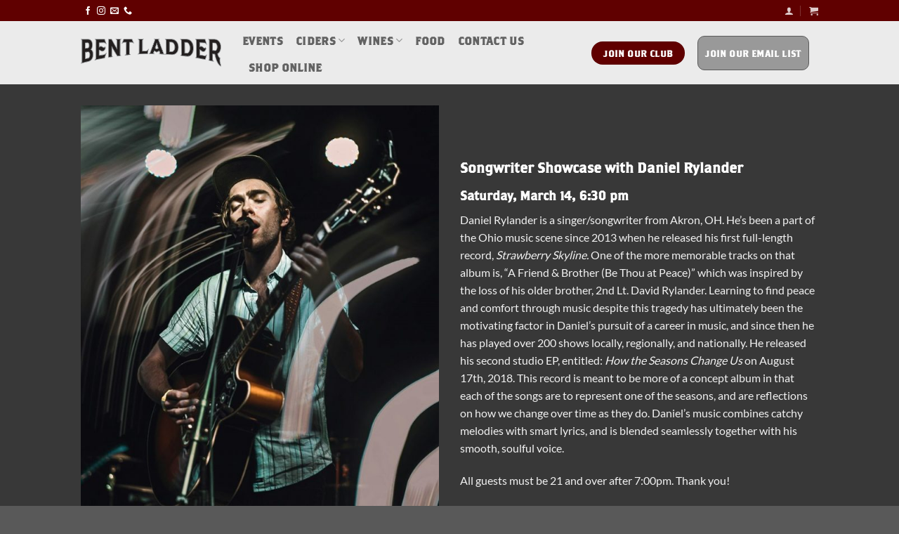

--- FILE ---
content_type: text/html; charset=UTF-8
request_url: https://bentladder.com/events/2020-03-14-songwriter-showcase/
body_size: 15348
content:
<!DOCTYPE html>
<html lang="en-US" class="loading-site no-js">
<head>
<meta charset="UTF-8" />
<link rel="profile" href="http://gmpg.org/xfn/11" />
<link rel="pingback" href="https://bentladder.com/xmlrpc.php" />
<script>(function(html){html.className = html.className.replace(/\bno-js\b/,'js')})(document.documentElement);</script>
<meta name='robots' content='index, follow, max-image-preview:large, max-snippet:-1, max-video-preview:-1' />
<meta name="viewport" content="width=device-width, initial-scale=1" />
<!-- This site is optimized with the Yoast SEO plugin v26.7 - https://yoast.com/wordpress/plugins/seo/ -->
<title>2020-03-14 Songwriter Showcase &#8211; Bent Ladder</title>
<link rel="canonical" href="https://bentladder.com/events/2020-03-14-songwriter-showcase/" />
<meta name="twitter:label1" content="Est. reading time" />
<meta name="twitter:data1" content="1 minute" />
<script type="application/ld+json" class="yoast-schema-graph">{"@context":"https://schema.org","@graph":[{"@type":"WebPage","@id":"https://bentladder.com/events/2020-03-14-songwriter-showcase/","url":"https://bentladder.com/events/2020-03-14-songwriter-showcase/","name":"2020-03-14 Songwriter Showcase &#8211; Bent Ladder","isPartOf":{"@id":"https://bentladder.com/#website"},"datePublished":"2020-01-25T19:39:47+00:00","dateModified":"2020-01-25T19:49:07+00:00","breadcrumb":{"@id":"https://bentladder.com/events/2020-03-14-songwriter-showcase/#breadcrumb"},"inLanguage":"en-US","potentialAction":[{"@type":"ReadAction","target":["https://bentladder.com/events/2020-03-14-songwriter-showcase/"]}]},{"@type":"BreadcrumbList","@id":"https://bentladder.com/events/2020-03-14-songwriter-showcase/#breadcrumb","itemListElement":[{"@type":"ListItem","position":1,"name":"Home","item":"https://bentladder.com/"},{"@type":"ListItem","position":2,"name":"Events","item":"https://bentladder.com/events/"},{"@type":"ListItem","position":3,"name":"2020-03-14 Songwriter Showcase"}]},{"@type":"WebSite","@id":"https://bentladder.com/#website","url":"https://bentladder.com/","name":"Bent Ladder","description":"Hand-picked and Handcrafted Ciders and Wines","publisher":{"@id":"https://bentladder.com/#organization"},"potentialAction":[{"@type":"SearchAction","target":{"@type":"EntryPoint","urlTemplate":"https://bentladder.com/?s={search_term_string}"},"query-input":{"@type":"PropertyValueSpecification","valueRequired":true,"valueName":"search_term_string"}}],"inLanguage":"en-US"},{"@type":"Organization","@id":"https://bentladder.com/#organization","name":"Bent Ladder Cider and Wine","url":"https://bentladder.com/","logo":{"@type":"ImageObject","inLanguage":"en-US","@id":"https://bentladder.com/#/schema/logo/image/","url":"https://bentladder.com/wp-content/uploads/2019/02/BL-logo-black-transparent-background.png","contentUrl":"https://bentladder.com/wp-content/uploads/2019/02/BL-logo-black-transparent-background.png","width":677,"height":137,"caption":"Bent Ladder Cider and Wine"},"image":{"@id":"https://bentladder.com/#/schema/logo/image/"}}]}</script>
<!-- / Yoast SEO plugin. -->
<link rel='dns-prefetch' href='//vinoshipper.com' />
<link rel='prefetch' href='https://bentladder.com/wp-content/themes/flatsome/assets/js/flatsome.js?ver=e2eddd6c228105dac048' />
<link rel='prefetch' href='https://bentladder.com/wp-content/themes/flatsome/assets/js/chunk.slider.js?ver=3.20.4' />
<link rel='prefetch' href='https://bentladder.com/wp-content/themes/flatsome/assets/js/chunk.popups.js?ver=3.20.4' />
<link rel='prefetch' href='https://bentladder.com/wp-content/themes/flatsome/assets/js/chunk.tooltips.js?ver=3.20.4' />
<link rel='prefetch' href='https://bentladder.com/wp-content/themes/flatsome/assets/js/woocommerce.js?ver=1c9be63d628ff7c3ff4c' />
<link rel="alternate" type="application/rss+xml" title="Bent Ladder &raquo; Feed" href="https://bentladder.com/feed/" />
<link rel="alternate" type="application/rss+xml" title="Bent Ladder &raquo; Comments Feed" href="https://bentladder.com/comments/feed/" />
<link rel="alternate" title="oEmbed (JSON)" type="application/json+oembed" href="https://bentladder.com/wp-json/oembed/1.0/embed?url=https%3A%2F%2Fbentladder.com%2Fevents%2F2020-03-14-songwriter-showcase%2F" />
<link rel="alternate" title="oEmbed (XML)" type="text/xml+oembed" href="https://bentladder.com/wp-json/oembed/1.0/embed?url=https%3A%2F%2Fbentladder.com%2Fevents%2F2020-03-14-songwriter-showcase%2F&#038;format=xml" />
<style id='wp-img-auto-sizes-contain-inline-css' type='text/css'>
img:is([sizes=auto i],[sizes^="auto," i]){contain-intrinsic-size:3000px 1500px}
/*# sourceURL=wp-img-auto-sizes-contain-inline-css */
</style>
<!-- <link rel='stylesheet' id='vtprd-front-end-style-css' href='https://bentladder.com/wp-content/plugins/pricing-deals-for-woocommerce/core/css/vtprd-front-end-min.css?ver=6.9' type='text/css' media='all' /> -->
<!-- <link rel='stylesheet' id='sbi_styles-css' href='https://bentladder.com/wp-content/plugins/instagram-feed/css/sbi-styles.min.css?ver=6.10.0' type='text/css' media='all' /> -->
<link rel="stylesheet" type="text/css" href="//bentladder.com/wp-content/cache/wpfc-minified/143vplwe/dns5n.css" media="all"/>
<style id='wp-block-library-inline-css' type='text/css'>
:root{--wp-block-synced-color:#7a00df;--wp-block-synced-color--rgb:122,0,223;--wp-bound-block-color:var(--wp-block-synced-color);--wp-editor-canvas-background:#ddd;--wp-admin-theme-color:#007cba;--wp-admin-theme-color--rgb:0,124,186;--wp-admin-theme-color-darker-10:#006ba1;--wp-admin-theme-color-darker-10--rgb:0,107,160.5;--wp-admin-theme-color-darker-20:#005a87;--wp-admin-theme-color-darker-20--rgb:0,90,135;--wp-admin-border-width-focus:2px}@media (min-resolution:192dpi){:root{--wp-admin-border-width-focus:1.5px}}.wp-element-button{cursor:pointer}:root .has-very-light-gray-background-color{background-color:#eee}:root .has-very-dark-gray-background-color{background-color:#313131}:root .has-very-light-gray-color{color:#eee}:root .has-very-dark-gray-color{color:#313131}:root .has-vivid-green-cyan-to-vivid-cyan-blue-gradient-background{background:linear-gradient(135deg,#00d084,#0693e3)}:root .has-purple-crush-gradient-background{background:linear-gradient(135deg,#34e2e4,#4721fb 50%,#ab1dfe)}:root .has-hazy-dawn-gradient-background{background:linear-gradient(135deg,#faaca8,#dad0ec)}:root .has-subdued-olive-gradient-background{background:linear-gradient(135deg,#fafae1,#67a671)}:root .has-atomic-cream-gradient-background{background:linear-gradient(135deg,#fdd79a,#004a59)}:root .has-nightshade-gradient-background{background:linear-gradient(135deg,#330968,#31cdcf)}:root .has-midnight-gradient-background{background:linear-gradient(135deg,#020381,#2874fc)}:root{--wp--preset--font-size--normal:16px;--wp--preset--font-size--huge:42px}.has-regular-font-size{font-size:1em}.has-larger-font-size{font-size:2.625em}.has-normal-font-size{font-size:var(--wp--preset--font-size--normal)}.has-huge-font-size{font-size:var(--wp--preset--font-size--huge)}.has-text-align-center{text-align:center}.has-text-align-left{text-align:left}.has-text-align-right{text-align:right}.has-fit-text{white-space:nowrap!important}#end-resizable-editor-section{display:none}.aligncenter{clear:both}.items-justified-left{justify-content:flex-start}.items-justified-center{justify-content:center}.items-justified-right{justify-content:flex-end}.items-justified-space-between{justify-content:space-between}.screen-reader-text{border:0;clip-path:inset(50%);height:1px;margin:-1px;overflow:hidden;padding:0;position:absolute;width:1px;word-wrap:normal!important}.screen-reader-text:focus{background-color:#ddd;clip-path:none;color:#444;display:block;font-size:1em;height:auto;left:5px;line-height:normal;padding:15px 23px 14px;text-decoration:none;top:5px;width:auto;z-index:100000}html :where(.has-border-color){border-style:solid}html :where([style*=border-top-color]){border-top-style:solid}html :where([style*=border-right-color]){border-right-style:solid}html :where([style*=border-bottom-color]){border-bottom-style:solid}html :where([style*=border-left-color]){border-left-style:solid}html :where([style*=border-width]){border-style:solid}html :where([style*=border-top-width]){border-top-style:solid}html :where([style*=border-right-width]){border-right-style:solid}html :where([style*=border-bottom-width]){border-bottom-style:solid}html :where([style*=border-left-width]){border-left-style:solid}html :where(img[class*=wp-image-]){height:auto;max-width:100%}:where(figure){margin:0 0 1em}html :where(.is-position-sticky){--wp-admin--admin-bar--position-offset:var(--wp-admin--admin-bar--height,0px)}@media screen and (max-width:600px){html :where(.is-position-sticky){--wp-admin--admin-bar--position-offset:0px}}
/*# sourceURL=wp-block-library-inline-css */
</style><!-- <link rel='stylesheet' id='wc-blocks-style-css' href='https://bentladder.com/wp-content/plugins/woocommerce/assets/client/blocks/wc-blocks.css?ver=wc-10.4.3' type='text/css' media='all' /> -->
<link rel="stylesheet" type="text/css" href="//bentladder.com/wp-content/cache/wpfc-minified/6m8uow81/dns5n.css" media="all"/>
<style id='global-styles-inline-css' type='text/css'>
:root{--wp--preset--aspect-ratio--square: 1;--wp--preset--aspect-ratio--4-3: 4/3;--wp--preset--aspect-ratio--3-4: 3/4;--wp--preset--aspect-ratio--3-2: 3/2;--wp--preset--aspect-ratio--2-3: 2/3;--wp--preset--aspect-ratio--16-9: 16/9;--wp--preset--aspect-ratio--9-16: 9/16;--wp--preset--color--black: #000000;--wp--preset--color--cyan-bluish-gray: #abb8c3;--wp--preset--color--white: #ffffff;--wp--preset--color--pale-pink: #f78da7;--wp--preset--color--vivid-red: #cf2e2e;--wp--preset--color--luminous-vivid-orange: #ff6900;--wp--preset--color--luminous-vivid-amber: #fcb900;--wp--preset--color--light-green-cyan: #7bdcb5;--wp--preset--color--vivid-green-cyan: #00d084;--wp--preset--color--pale-cyan-blue: #8ed1fc;--wp--preset--color--vivid-cyan-blue: #0693e3;--wp--preset--color--vivid-purple: #9b51e0;--wp--preset--color--primary: #600000;--wp--preset--color--secondary: #d13737;--wp--preset--color--success: #e58484;--wp--preset--color--alert: #b20000;--wp--preset--gradient--vivid-cyan-blue-to-vivid-purple: linear-gradient(135deg,rgb(6,147,227) 0%,rgb(155,81,224) 100%);--wp--preset--gradient--light-green-cyan-to-vivid-green-cyan: linear-gradient(135deg,rgb(122,220,180) 0%,rgb(0,208,130) 100%);--wp--preset--gradient--luminous-vivid-amber-to-luminous-vivid-orange: linear-gradient(135deg,rgb(252,185,0) 0%,rgb(255,105,0) 100%);--wp--preset--gradient--luminous-vivid-orange-to-vivid-red: linear-gradient(135deg,rgb(255,105,0) 0%,rgb(207,46,46) 100%);--wp--preset--gradient--very-light-gray-to-cyan-bluish-gray: linear-gradient(135deg,rgb(238,238,238) 0%,rgb(169,184,195) 100%);--wp--preset--gradient--cool-to-warm-spectrum: linear-gradient(135deg,rgb(74,234,220) 0%,rgb(151,120,209) 20%,rgb(207,42,186) 40%,rgb(238,44,130) 60%,rgb(251,105,98) 80%,rgb(254,248,76) 100%);--wp--preset--gradient--blush-light-purple: linear-gradient(135deg,rgb(255,206,236) 0%,rgb(152,150,240) 100%);--wp--preset--gradient--blush-bordeaux: linear-gradient(135deg,rgb(254,205,165) 0%,rgb(254,45,45) 50%,rgb(107,0,62) 100%);--wp--preset--gradient--luminous-dusk: linear-gradient(135deg,rgb(255,203,112) 0%,rgb(199,81,192) 50%,rgb(65,88,208) 100%);--wp--preset--gradient--pale-ocean: linear-gradient(135deg,rgb(255,245,203) 0%,rgb(182,227,212) 50%,rgb(51,167,181) 100%);--wp--preset--gradient--electric-grass: linear-gradient(135deg,rgb(202,248,128) 0%,rgb(113,206,126) 100%);--wp--preset--gradient--midnight: linear-gradient(135deg,rgb(2,3,129) 0%,rgb(40,116,252) 100%);--wp--preset--font-size--small: 13px;--wp--preset--font-size--medium: 20px;--wp--preset--font-size--large: 36px;--wp--preset--font-size--x-large: 42px;--wp--preset--spacing--20: 0.44rem;--wp--preset--spacing--30: 0.67rem;--wp--preset--spacing--40: 1rem;--wp--preset--spacing--50: 1.5rem;--wp--preset--spacing--60: 2.25rem;--wp--preset--spacing--70: 3.38rem;--wp--preset--spacing--80: 5.06rem;--wp--preset--shadow--natural: 6px 6px 9px rgba(0, 0, 0, 0.2);--wp--preset--shadow--deep: 12px 12px 50px rgba(0, 0, 0, 0.4);--wp--preset--shadow--sharp: 6px 6px 0px rgba(0, 0, 0, 0.2);--wp--preset--shadow--outlined: 6px 6px 0px -3px rgb(255, 255, 255), 6px 6px rgb(0, 0, 0);--wp--preset--shadow--crisp: 6px 6px 0px rgb(0, 0, 0);}:where(body) { margin: 0; }.wp-site-blocks > .alignleft { float: left; margin-right: 2em; }.wp-site-blocks > .alignright { float: right; margin-left: 2em; }.wp-site-blocks > .aligncenter { justify-content: center; margin-left: auto; margin-right: auto; }:where(.is-layout-flex){gap: 0.5em;}:where(.is-layout-grid){gap: 0.5em;}.is-layout-flow > .alignleft{float: left;margin-inline-start: 0;margin-inline-end: 2em;}.is-layout-flow > .alignright{float: right;margin-inline-start: 2em;margin-inline-end: 0;}.is-layout-flow > .aligncenter{margin-left: auto !important;margin-right: auto !important;}.is-layout-constrained > .alignleft{float: left;margin-inline-start: 0;margin-inline-end: 2em;}.is-layout-constrained > .alignright{float: right;margin-inline-start: 2em;margin-inline-end: 0;}.is-layout-constrained > .aligncenter{margin-left: auto !important;margin-right: auto !important;}.is-layout-constrained > :where(:not(.alignleft):not(.alignright):not(.alignfull)){margin-left: auto !important;margin-right: auto !important;}body .is-layout-flex{display: flex;}.is-layout-flex{flex-wrap: wrap;align-items: center;}.is-layout-flex > :is(*, div){margin: 0;}body .is-layout-grid{display: grid;}.is-layout-grid > :is(*, div){margin: 0;}body{padding-top: 0px;padding-right: 0px;padding-bottom: 0px;padding-left: 0px;}a:where(:not(.wp-element-button)){text-decoration: none;}:root :where(.wp-element-button, .wp-block-button__link){background-color: #32373c;border-width: 0;color: #fff;font-family: inherit;font-size: inherit;font-style: inherit;font-weight: inherit;letter-spacing: inherit;line-height: inherit;padding-top: calc(0.667em + 2px);padding-right: calc(1.333em + 2px);padding-bottom: calc(0.667em + 2px);padding-left: calc(1.333em + 2px);text-decoration: none;text-transform: inherit;}.has-black-color{color: var(--wp--preset--color--black) !important;}.has-cyan-bluish-gray-color{color: var(--wp--preset--color--cyan-bluish-gray) !important;}.has-white-color{color: var(--wp--preset--color--white) !important;}.has-pale-pink-color{color: var(--wp--preset--color--pale-pink) !important;}.has-vivid-red-color{color: var(--wp--preset--color--vivid-red) !important;}.has-luminous-vivid-orange-color{color: var(--wp--preset--color--luminous-vivid-orange) !important;}.has-luminous-vivid-amber-color{color: var(--wp--preset--color--luminous-vivid-amber) !important;}.has-light-green-cyan-color{color: var(--wp--preset--color--light-green-cyan) !important;}.has-vivid-green-cyan-color{color: var(--wp--preset--color--vivid-green-cyan) !important;}.has-pale-cyan-blue-color{color: var(--wp--preset--color--pale-cyan-blue) !important;}.has-vivid-cyan-blue-color{color: var(--wp--preset--color--vivid-cyan-blue) !important;}.has-vivid-purple-color{color: var(--wp--preset--color--vivid-purple) !important;}.has-primary-color{color: var(--wp--preset--color--primary) !important;}.has-secondary-color{color: var(--wp--preset--color--secondary) !important;}.has-success-color{color: var(--wp--preset--color--success) !important;}.has-alert-color{color: var(--wp--preset--color--alert) !important;}.has-black-background-color{background-color: var(--wp--preset--color--black) !important;}.has-cyan-bluish-gray-background-color{background-color: var(--wp--preset--color--cyan-bluish-gray) !important;}.has-white-background-color{background-color: var(--wp--preset--color--white) !important;}.has-pale-pink-background-color{background-color: var(--wp--preset--color--pale-pink) !important;}.has-vivid-red-background-color{background-color: var(--wp--preset--color--vivid-red) !important;}.has-luminous-vivid-orange-background-color{background-color: var(--wp--preset--color--luminous-vivid-orange) !important;}.has-luminous-vivid-amber-background-color{background-color: var(--wp--preset--color--luminous-vivid-amber) !important;}.has-light-green-cyan-background-color{background-color: var(--wp--preset--color--light-green-cyan) !important;}.has-vivid-green-cyan-background-color{background-color: var(--wp--preset--color--vivid-green-cyan) !important;}.has-pale-cyan-blue-background-color{background-color: var(--wp--preset--color--pale-cyan-blue) !important;}.has-vivid-cyan-blue-background-color{background-color: var(--wp--preset--color--vivid-cyan-blue) !important;}.has-vivid-purple-background-color{background-color: var(--wp--preset--color--vivid-purple) !important;}.has-primary-background-color{background-color: var(--wp--preset--color--primary) !important;}.has-secondary-background-color{background-color: var(--wp--preset--color--secondary) !important;}.has-success-background-color{background-color: var(--wp--preset--color--success) !important;}.has-alert-background-color{background-color: var(--wp--preset--color--alert) !important;}.has-black-border-color{border-color: var(--wp--preset--color--black) !important;}.has-cyan-bluish-gray-border-color{border-color: var(--wp--preset--color--cyan-bluish-gray) !important;}.has-white-border-color{border-color: var(--wp--preset--color--white) !important;}.has-pale-pink-border-color{border-color: var(--wp--preset--color--pale-pink) !important;}.has-vivid-red-border-color{border-color: var(--wp--preset--color--vivid-red) !important;}.has-luminous-vivid-orange-border-color{border-color: var(--wp--preset--color--luminous-vivid-orange) !important;}.has-luminous-vivid-amber-border-color{border-color: var(--wp--preset--color--luminous-vivid-amber) !important;}.has-light-green-cyan-border-color{border-color: var(--wp--preset--color--light-green-cyan) !important;}.has-vivid-green-cyan-border-color{border-color: var(--wp--preset--color--vivid-green-cyan) !important;}.has-pale-cyan-blue-border-color{border-color: var(--wp--preset--color--pale-cyan-blue) !important;}.has-vivid-cyan-blue-border-color{border-color: var(--wp--preset--color--vivid-cyan-blue) !important;}.has-vivid-purple-border-color{border-color: var(--wp--preset--color--vivid-purple) !important;}.has-primary-border-color{border-color: var(--wp--preset--color--primary) !important;}.has-secondary-border-color{border-color: var(--wp--preset--color--secondary) !important;}.has-success-border-color{border-color: var(--wp--preset--color--success) !important;}.has-alert-border-color{border-color: var(--wp--preset--color--alert) !important;}.has-vivid-cyan-blue-to-vivid-purple-gradient-background{background: var(--wp--preset--gradient--vivid-cyan-blue-to-vivid-purple) !important;}.has-light-green-cyan-to-vivid-green-cyan-gradient-background{background: var(--wp--preset--gradient--light-green-cyan-to-vivid-green-cyan) !important;}.has-luminous-vivid-amber-to-luminous-vivid-orange-gradient-background{background: var(--wp--preset--gradient--luminous-vivid-amber-to-luminous-vivid-orange) !important;}.has-luminous-vivid-orange-to-vivid-red-gradient-background{background: var(--wp--preset--gradient--luminous-vivid-orange-to-vivid-red) !important;}.has-very-light-gray-to-cyan-bluish-gray-gradient-background{background: var(--wp--preset--gradient--very-light-gray-to-cyan-bluish-gray) !important;}.has-cool-to-warm-spectrum-gradient-background{background: var(--wp--preset--gradient--cool-to-warm-spectrum) !important;}.has-blush-light-purple-gradient-background{background: var(--wp--preset--gradient--blush-light-purple) !important;}.has-blush-bordeaux-gradient-background{background: var(--wp--preset--gradient--blush-bordeaux) !important;}.has-luminous-dusk-gradient-background{background: var(--wp--preset--gradient--luminous-dusk) !important;}.has-pale-ocean-gradient-background{background: var(--wp--preset--gradient--pale-ocean) !important;}.has-electric-grass-gradient-background{background: var(--wp--preset--gradient--electric-grass) !important;}.has-midnight-gradient-background{background: var(--wp--preset--gradient--midnight) !important;}.has-small-font-size{font-size: var(--wp--preset--font-size--small) !important;}.has-medium-font-size{font-size: var(--wp--preset--font-size--medium) !important;}.has-large-font-size{font-size: var(--wp--preset--font-size--large) !important;}.has-x-large-font-size{font-size: var(--wp--preset--font-size--x-large) !important;}
/*# sourceURL=global-styles-inline-css */
</style>
<!-- <link rel='stylesheet' id='uaf_client_css-css' href='https://bentladder.com/wp-content/uploads/useanyfont/uaf.css?ver=1764344509' type='text/css' media='all' /> -->
<link rel="stylesheet" type="text/css" href="//bentladder.com/wp-content/cache/wpfc-minified/1rloz9to/dns5n.css" media="all"/>
<style id='woocommerce-inline-inline-css' type='text/css'>
.woocommerce form .form-row .required { visibility: visible; }
/*# sourceURL=woocommerce-inline-inline-css */
</style>
<!-- <link rel='stylesheet' id='flatsome-main-css' href='https://bentladder.com/wp-content/themes/flatsome/assets/css/flatsome.css?ver=3.20.4' type='text/css' media='all' /> -->
<link rel="stylesheet" type="text/css" href="//bentladder.com/wp-content/cache/wpfc-minified/lkdio54k/dns5n.css" media="all"/>
<style id='flatsome-main-inline-css' type='text/css'>
@font-face {
font-family: "fl-icons";
font-display: block;
src: url(https://bentladder.com/wp-content/themes/flatsome/assets/css/icons/fl-icons.eot?v=3.20.4);
src:
url(https://bentladder.com/wp-content/themes/flatsome/assets/css/icons/fl-icons.eot#iefix?v=3.20.4) format("embedded-opentype"),
url(https://bentladder.com/wp-content/themes/flatsome/assets/css/icons/fl-icons.woff2?v=3.20.4) format("woff2"),
url(https://bentladder.com/wp-content/themes/flatsome/assets/css/icons/fl-icons.ttf?v=3.20.4) format("truetype"),
url(https://bentladder.com/wp-content/themes/flatsome/assets/css/icons/fl-icons.woff?v=3.20.4) format("woff"),
url(https://bentladder.com/wp-content/themes/flatsome/assets/css/icons/fl-icons.svg?v=3.20.4#fl-icons) format("svg");
}
/*# sourceURL=flatsome-main-inline-css */
</style>
<!-- <link rel='stylesheet' id='flatsome-shop-css' href='https://bentladder.com/wp-content/themes/flatsome/assets/css/flatsome-shop.css?ver=3.20.4' type='text/css' media='all' /> -->
<!-- <link rel='stylesheet' id='flatsome-style-css' href='https://bentladder.com/wp-content/themes/flatsome-child/style.css?ver=3.0' type='text/css' media='all' /> -->
<link rel="stylesheet" type="text/css" href="//bentladder.com/wp-content/cache/wpfc-minified/qiykfzna/dns5n.css" media="all"/>
<script src='//bentladder.com/wp-content/cache/wpfc-minified/7c9punao/dns5n.js' type="text/javascript"></script>
<!-- <script type="text/javascript" src="https://bentladder.com/wp-includes/js/jquery/jquery.min.js?ver=3.7.1" id="jquery-core-js"></script> -->
<!-- <script type="text/javascript" src="https://bentladder.com/wp-includes/js/jquery/jquery-migrate.min.js?ver=3.4.1" id="jquery-migrate-js"></script> -->
<script type="text/javascript" id="vs-injector-js-before">
/* <![CDATA[ */
window.wpVsInjectorSettings = {"vsPlugin":"vs-wordpress:1.2.3","theme":null,"cartPosition":"end","cartButton":true};
window.document.addEventListener('vinoshipper:loaded', () => {
window.Vinoshipper.init(2113, window.wpVsInjectorSettings);
});
if (window.Vinoshipper) {
window.Vinoshipper.init(2113, window.wpVsInjectorSettings);
}
//# sourceURL=vs-injector-js-before
/* ]]> */
</script>
<script type="text/javascript" src="https://vinoshipper.com/injector/index.js?ver=1.2.3" id="vs-injector-js"></script>
<script src='//bentladder.com/wp-content/cache/wpfc-minified/1s4w5aks/dns5n.js' type="text/javascript"></script>
<!-- <script type="text/javascript" src="https://bentladder.com/wp-content/plugins/woocommerce/assets/js/jquery-blockui/jquery.blockUI.min.js?ver=2.7.0-wc.10.4.3" id="wc-jquery-blockui-js" data-wp-strategy="defer"></script> -->
<script type="text/javascript" id="wc-add-to-cart-js-extra">
/* <![CDATA[ */
var wc_add_to_cart_params = {"ajax_url":"/wp-admin/admin-ajax.php","wc_ajax_url":"/?wc-ajax=%%endpoint%%","i18n_view_cart":"View cart","cart_url":"https://bentladder.com/cart/","is_cart":"","cart_redirect_after_add":"yes"};
//# sourceURL=wc-add-to-cart-js-extra
/* ]]> */
</script>
<script src='//bentladder.com/wp-content/cache/wpfc-minified/fhicvtzt/dns5n.js' type="text/javascript"></script>
<!-- <script type="text/javascript" src="https://bentladder.com/wp-content/plugins/woocommerce/assets/js/frontend/add-to-cart.min.js?ver=10.4.3" id="wc-add-to-cart-js" defer="defer" data-wp-strategy="defer"></script> -->
<!-- <script type="text/javascript" src="https://bentladder.com/wp-content/plugins/woocommerce/assets/js/js-cookie/js.cookie.min.js?ver=2.1.4-wc.10.4.3" id="wc-js-cookie-js" data-wp-strategy="defer"></script> -->
<link rel="https://api.w.org/" href="https://bentladder.com/wp-json/" /><link rel="alternate" title="JSON" type="application/json" href="https://bentladder.com/wp-json/wp/v2/pages/3010" /><link rel="EditURI" type="application/rsd+xml" title="RSD" href="https://bentladder.com/xmlrpc.php?rsd" />
<meta name="generator" content="WordPress 6.9" />
<meta name="generator" content="WooCommerce 10.4.3" />
<link rel='shortlink' href='https://bentladder.com/?p=3010' />
<noscript><style>.woocommerce-product-gallery{ opacity: 1 !important; }</style></noscript>
<link rel="icon" href="https://bentladder.com/wp-content/uploads/2019/02/cropped-BL-seal-300ppi-32x32.png" sizes="32x32" />
<link rel="icon" href="https://bentladder.com/wp-content/uploads/2019/02/cropped-BL-seal-300ppi-192x192.png" sizes="192x192" />
<link rel="apple-touch-icon" href="https://bentladder.com/wp-content/uploads/2019/02/cropped-BL-seal-300ppi-180x180.png" />
<meta name="msapplication-TileImage" content="https://bentladder.com/wp-content/uploads/2019/02/cropped-BL-seal-300ppi-270x270.png" />
<style id="custom-css" type="text/css">:root {--primary-color: #600000;--fs-color-primary: #600000;--fs-color-secondary: #d13737;--fs-color-success: #e58484;--fs-color-alert: #b20000;--fs-color-base: #4a4a4a;--fs-experimental-link-color: #844c4c;--fs-experimental-link-color-hover: #111;}.tooltipster-base {--tooltip-color: #fff;--tooltip-bg-color: #000;}.off-canvas-right .mfp-content, .off-canvas-left .mfp-content {--drawer-width: 300px;}.off-canvas .mfp-content.off-canvas-cart {--drawer-width: 360px;}html{background-color:#595959!important;}.sticky-add-to-cart--active, #wrapper,#main,#main.dark{background-color: #383838}.header-main{height: 90px}#logo img{max-height: 90px}#logo{width:200px;}.header-bottom{min-height: 56px}.header-top{min-height: 30px}.transparent .header-main{height: 100px}.transparent #logo img{max-height: 100px}.has-transparent + .page-title:first-of-type,.has-transparent + #main > .page-title,.has-transparent + #main > div > .page-title,.has-transparent + #main .page-header-wrapper:first-of-type .page-title{padding-top: 130px;}.header.show-on-scroll,.stuck .header-main{height:70px!important}.stuck #logo img{max-height: 70px!important}.header-bottom {background-color: #f1f1f1}.header-main .nav > li > a{line-height: 16px }@media (max-width: 549px) {.header-main{height: 70px}#logo img{max-height: 70px}}.header-top{background-color:#600000!important;}body{font-family: Lato, sans-serif;}body {font-weight: 400;font-style: normal;}.nav > li > a {font-family: Lato, sans-serif;}.mobile-sidebar-levels-2 .nav > li > ul > li > a {font-family: Lato, sans-serif;}.nav > li > a,.mobile-sidebar-levels-2 .nav > li > ul > li > a {font-weight: 700;font-style: normal;}h1,h2,h3,h4,h5,h6,.heading-font, .off-canvas-center .nav-sidebar.nav-vertical > li > a{font-family: Lato, sans-serif;}h1,h2,h3,h4,h5,h6,.heading-font,.banner h1,.banner h2 {font-weight: 700;font-style: normal;}.alt-font{font-family: "Dancing Script", sans-serif;}.alt-font {font-weight: 400!important;font-style: normal!important;}.is-divider{background-color: rgba(135,135,135,0.68);}@media screen and (min-width: 550px){.products .box-vertical .box-image{min-width: 300px!important;width: 300px!important;}}.footer-2{background-color: #383838}.absolute-footer, html{background-color: #383838}.nav-vertical-fly-out > li + li {border-top-width: 1px; border-top-style: solid;}.label-new.menu-item > a:after{content:"New";}.label-hot.menu-item > a:after{content:"Hot";}.label-sale.menu-item > a:after{content:"Sale";}.label-popular.menu-item > a:after{content:"Popular";}</style>		<style type="text/css" id="wp-custom-css">
.grecaptcha-badge { 
visibility: hidden;
}		</style>
<style id="kirki-inline-styles">/* latin-ext */
@font-face {
font-family: 'Lato';
font-style: normal;
font-weight: 400;
font-display: swap;
src: url(https://bentladder.com/wp-content/fonts/lato/S6uyw4BMUTPHjxAwXjeu.woff2) format('woff2');
unicode-range: U+0100-02BA, U+02BD-02C5, U+02C7-02CC, U+02CE-02D7, U+02DD-02FF, U+0304, U+0308, U+0329, U+1D00-1DBF, U+1E00-1E9F, U+1EF2-1EFF, U+2020, U+20A0-20AB, U+20AD-20C0, U+2113, U+2C60-2C7F, U+A720-A7FF;
}
/* latin */
@font-face {
font-family: 'Lato';
font-style: normal;
font-weight: 400;
font-display: swap;
src: url(https://bentladder.com/wp-content/fonts/lato/S6uyw4BMUTPHjx4wXg.woff2) format('woff2');
unicode-range: U+0000-00FF, U+0131, U+0152-0153, U+02BB-02BC, U+02C6, U+02DA, U+02DC, U+0304, U+0308, U+0329, U+2000-206F, U+20AC, U+2122, U+2191, U+2193, U+2212, U+2215, U+FEFF, U+FFFD;
}
/* latin-ext */
@font-face {
font-family: 'Lato';
font-style: normal;
font-weight: 700;
font-display: swap;
src: url(https://bentladder.com/wp-content/fonts/lato/S6u9w4BMUTPHh6UVSwaPGR_p.woff2) format('woff2');
unicode-range: U+0100-02BA, U+02BD-02C5, U+02C7-02CC, U+02CE-02D7, U+02DD-02FF, U+0304, U+0308, U+0329, U+1D00-1DBF, U+1E00-1E9F, U+1EF2-1EFF, U+2020, U+20A0-20AB, U+20AD-20C0, U+2113, U+2C60-2C7F, U+A720-A7FF;
}
/* latin */
@font-face {
font-family: 'Lato';
font-style: normal;
font-weight: 700;
font-display: swap;
src: url(https://bentladder.com/wp-content/fonts/lato/S6u9w4BMUTPHh6UVSwiPGQ.woff2) format('woff2');
unicode-range: U+0000-00FF, U+0131, U+0152-0153, U+02BB-02BC, U+02C6, U+02DA, U+02DC, U+0304, U+0308, U+0329, U+2000-206F, U+20AC, U+2122, U+2191, U+2193, U+2212, U+2215, U+FEFF, U+FFFD;
}/* vietnamese */
@font-face {
font-family: 'Dancing Script';
font-style: normal;
font-weight: 400;
font-display: swap;
src: url(https://bentladder.com/wp-content/fonts/dancing-script/If2cXTr6YS-zF4S-kcSWSVi_sxjsohD9F50Ruu7BMSo3Rep8ltA.woff2) format('woff2');
unicode-range: U+0102-0103, U+0110-0111, U+0128-0129, U+0168-0169, U+01A0-01A1, U+01AF-01B0, U+0300-0301, U+0303-0304, U+0308-0309, U+0323, U+0329, U+1EA0-1EF9, U+20AB;
}
/* latin-ext */
@font-face {
font-family: 'Dancing Script';
font-style: normal;
font-weight: 400;
font-display: swap;
src: url(https://bentladder.com/wp-content/fonts/dancing-script/If2cXTr6YS-zF4S-kcSWSVi_sxjsohD9F50Ruu7BMSo3ROp8ltA.woff2) format('woff2');
unicode-range: U+0100-02BA, U+02BD-02C5, U+02C7-02CC, U+02CE-02D7, U+02DD-02FF, U+0304, U+0308, U+0329, U+1D00-1DBF, U+1E00-1E9F, U+1EF2-1EFF, U+2020, U+20A0-20AB, U+20AD-20C0, U+2113, U+2C60-2C7F, U+A720-A7FF;
}
/* latin */
@font-face {
font-family: 'Dancing Script';
font-style: normal;
font-weight: 400;
font-display: swap;
src: url(https://bentladder.com/wp-content/fonts/dancing-script/If2cXTr6YS-zF4S-kcSWSVi_sxjsohD9F50Ruu7BMSo3Sup8.woff2) format('woff2');
unicode-range: U+0000-00FF, U+0131, U+0152-0153, U+02BB-02BC, U+02C6, U+02DA, U+02DC, U+0304, U+0308, U+0329, U+2000-206F, U+20AC, U+2122, U+2191, U+2193, U+2212, U+2215, U+FEFF, U+FFFD;
}</style><!-- <link rel='stylesheet' id='wc-stripe-blocks-checkout-style-css' href='https://bentladder.com/wp-content/plugins/woocommerce-gateway-stripe/build/upe-blocks.css?ver=1e1661bb3db973deba05' type='text/css' media='all' /> -->
<!-- <link rel='stylesheet' id='dashicons-css' href='https://bentladder.com/wp-includes/css/dashicons.min.css?ver=6.9' type='text/css' media='all' /> -->
<!-- <link rel='stylesheet' id='wordfence-ls-login-css' href='https://bentladder.com/wp-content/plugins/wordfence/modules/login-security/css/login.1766263234.css?ver=1.1.15' type='text/css' media='all' /> -->
<link rel="stylesheet" type="text/css" href="//bentladder.com/wp-content/cache/wpfc-minified/e30vgzey/63u0i.css" media="all"/>
</head>
<body class="wp-singular page-template-default page page-id-3010 page-child parent-pageid-359 wp-theme-flatsome wp-child-theme-flatsome-child theme-flatsome woocommerce-no-js lightbox nav-dropdown-has-arrow nav-dropdown-has-shadow nav-dropdown-has-border">
<a class="skip-link screen-reader-text" href="#main">Skip to content</a>
<div id="wrapper">
<header id="header" class="header has-sticky sticky-fade">
<div class="header-wrapper">
<div id="top-bar" class="header-top hide-for-sticky nav-dark hide-for-medium">
<div class="flex-row container">
<div class="flex-col hide-for-medium flex-left">
<ul class="nav nav-left medium-nav-center nav-small  nav-divided">
<li class="html header-social-icons ml-0">
<div class="social-icons follow-icons" ><a href="https://facebook.com/bentladder" target="_blank" data-label="Facebook" class="icon plain tooltip facebook" title="Follow on Facebook" aria-label="Follow on Facebook" rel="noopener nofollow"><i class="icon-facebook" aria-hidden="true"></i></a><a href="https://instagram.com/bentladder" target="_blank" data-label="Instagram" class="icon plain tooltip instagram" title="Follow on Instagram" aria-label="Follow on Instagram" rel="noopener nofollow"><i class="icon-instagram" aria-hidden="true"></i></a><a href="mailto:info@bentladder.com" data-label="E-mail" target="_blank" class="icon plain tooltip email" title="Send us an email" aria-label="Send us an email" rel="nofollow noopener"><i class="icon-envelop" aria-hidden="true"></i></a><a href="tel:330-485-1089" data-label="Phone" target="_blank" class="icon plain tooltip phone" title="Call us" aria-label="Call us" rel="nofollow noopener"><i class="icon-phone" aria-hidden="true"></i></a></div></li>
</ul>
</div>
<div class="flex-col hide-for-medium flex-center">
<ul class="nav nav-center nav-small  nav-divided">
</ul>
</div>
<div class="flex-col hide-for-medium flex-right">
<ul class="nav top-bar-nav nav-right nav-small  nav-divided">
<li class="account-item has-icon">
<a href="https://bentladder.com/my-account/" class="nav-top-link nav-top-not-logged-in is-small is-small" title="Login" role="button" data-open="#login-form-popup" aria-label="Login" aria-controls="login-form-popup" aria-expanded="false" aria-haspopup="dialog" data-flatsome-role-button>
<i class="icon-user" aria-hidden="true"></i>	</a>
</li>
<li class="cart-item has-icon has-dropdown">
<a href="https://bentladder.com/cart/" class="header-cart-link nav-top-link is-small" title="Cart" aria-label="View cart" aria-expanded="false" aria-haspopup="true" role="button" data-flatsome-role-button>
<i class="icon-shopping-cart" aria-hidden="true" data-icon-label="0"></i>  </a>
<ul class="nav-dropdown nav-dropdown-default">
<li class="html widget_shopping_cart">
<div class="widget_shopping_cart_content">
<div class="ux-mini-cart-empty flex flex-row-col text-center pt pb">
<div class="ux-mini-cart-empty-icon">
<svg aria-hidden="true" xmlns="http://www.w3.org/2000/svg" viewBox="0 0 17 19" style="opacity:.1;height:80px;">
<path d="M8.5 0C6.7 0 5.3 1.2 5.3 2.7v2H2.1c-.3 0-.6.3-.7.7L0 18.2c0 .4.2.8.6.8h15.7c.4 0 .7-.3.7-.7v-.1L15.6 5.4c0-.3-.3-.6-.7-.6h-3.2v-2c0-1.6-1.4-2.8-3.2-2.8zM6.7 2.7c0-.8.8-1.4 1.8-1.4s1.8.6 1.8 1.4v2H6.7v-2zm7.5 3.4 1.3 11.5h-14L2.8 6.1h2.5v1.4c0 .4.3.7.7.7.4 0 .7-.3.7-.7V6.1h3.5v1.4c0 .4.3.7.7.7s.7-.3.7-.7V6.1h2.6z" fill-rule="evenodd" clip-rule="evenodd" fill="currentColor"></path>
</svg>
</div>
<p class="woocommerce-mini-cart__empty-message empty">No products in the cart.</p>
<p class="return-to-shop">
<a class="button primary wc-backward" href="https://bentladder.com/shop/">
Return to shop				</a>
</p>
</div>
</div>
</li>
</ul>
</li>
</ul>
</div>
</div>
</div>
<div id="masthead" class="header-main ">
<div class="header-inner flex-row container logo-left medium-logo-center" role="navigation">
<!-- Logo -->
<div id="logo" class="flex-col logo">
<!-- Header logo -->
<a href="https://bentladder.com/" title="Bent Ladder - Hand-picked and Handcrafted Ciders and Wines" rel="home">
<img width="677" height="137" src="https://bentladder.com/wp-content/uploads/2019/02/BL-logo-black-transparent-background.png" class="header_logo header-logo" alt="Bent Ladder"/><img  width="677" height="137" src="https://bentladder.com/wp-content/uploads/2019/02/BL-logo-white-transparent-background.png" class="header-logo-dark" alt="Bent Ladder"/></a>
</div>
<!-- Mobile Left Elements -->
<div class="flex-col show-for-medium flex-left">
<ul class="mobile-nav nav nav-left ">
<li class="nav-icon has-icon">
<a href="#" class="is-small" data-open="#main-menu" data-pos="left" data-bg="main-menu-overlay" role="button" aria-label="Menu" aria-controls="main-menu" aria-expanded="false" aria-haspopup="dialog" data-flatsome-role-button>
<i class="icon-menu" aria-hidden="true"></i>					</a>
</li>
</ul>
</div>
<!-- Left Elements -->
<div class="flex-col hide-for-medium flex-left
flex-grow">
<ul class="header-nav header-nav-main nav nav-left  nav-size-large nav-spacing-medium nav-uppercase" >
<li id="menu-item-371" class="menu-item menu-item-type-post_type menu-item-object-page current-page-ancestor menu-item-371 menu-item-design-default"><a href="https://bentladder.com/events/" class="nav-top-link">Events</a></li>
<li id="menu-item-410" class="menu-item menu-item-type-post_type menu-item-object-page menu-item-has-children menu-item-410 menu-item-design-default has-dropdown"><a href="https://bentladder.com/ciders/" class="nav-top-link" aria-expanded="false" aria-haspopup="menu">Ciders<i class="icon-angle-down" aria-hidden="true"></i></a>
<ul class="sub-menu nav-dropdown nav-dropdown-default">
<li id="menu-item-19803" class="menu-item menu-item-type-post_type menu-item-object-page menu-item-19803"><a href="https://bentladder.com/ciders/hopped/">Hopped</a></li>
<li id="menu-item-19891" class="menu-item menu-item-type-post_type menu-item-object-page menu-item-19891"><a href="https://bentladder.com/ciders/original/">Original</a></li>
<li id="menu-item-19895" class="menu-item menu-item-type-post_type menu-item-object-page menu-item-19895"><a href="https://bentladder.com/ciders/storm-break/">Storm Break</a></li>
<li id="menu-item-19808" class="menu-item menu-item-type-post_type menu-item-object-page menu-item-19808"><a href="https://bentladder.com/ciders/briar-patch/">Briar Patch</a></li>
<li id="menu-item-19894" class="menu-item menu-item-type-post_type menu-item-object-page menu-item-19894"><a href="https://bentladder.com/ciders/scarecrow/">Scarecrow</a></li>
<li id="menu-item-19893" class="menu-item menu-item-type-post_type menu-item-object-page menu-item-19893"><a href="https://bentladder.com/ciders/barrel-blues/">Barrel Blues</a></li>
<li id="menu-item-19892" class="menu-item menu-item-type-post_type menu-item-object-page menu-item-19892"><a href="https://bentladder.com/ciders/mulled-cranberry/">Mulled Cranberry</a></li>
<li id="menu-item-19890" class="menu-item menu-item-type-post_type menu-item-object-page menu-item-19890"><a href="https://bentladder.com/ciders/cherry/">Cherry</a></li>
<li id="menu-item-16921" class="menu-item menu-item-type-post_type menu-item-object-page menu-item-16921"><a href="https://bentladder.com/ciders/heritage-series-heirloom/">Heritage Series – Heirloom</a></li>
<li id="menu-item-14709" class="menu-item menu-item-type-post_type menu-item-object-page menu-item-14709"><a href="https://bentladder.com/ciders/heritage-series-farmstead/">Heritage Series – Farmstead</a></li>
<li id="menu-item-14710" class="menu-item menu-item-type-post_type menu-item-object-page menu-item-14710"><a href="https://bentladder.com/ciders/heritage-series-rose-gold/">Heritage Series – Rosé Gold</a></li>
<li id="menu-item-14711" class="menu-item menu-item-type-post_type menu-item-object-page menu-item-14711"><a href="https://bentladder.com/ciders/heritage-series-black-gold/">Heritage Series – Black Gold</a></li>
<li id="menu-item-14707" class="menu-item menu-item-type-post_type menu-item-object-page menu-item-14707"><a href="https://bentladder.com/ciders/heritage-series-russet/">Heritage Series – Russet</a></li>
<li id="menu-item-14853" class="menu-item menu-item-type-post_type menu-item-object-page menu-item-14853"><a href="https://bentladder.com/ciders/heritage-series-evercrisp/">Heritage Series – EverCrisp</a></li>
<li id="menu-item-16155" class="menu-item menu-item-type-post_type menu-item-object-page menu-item-16155"><a href="https://bentladder.com/ciders/co-ferments-the-commodore/">Co-Ferments – The Commodore</a></li>
<li id="menu-item-16154" class="menu-item menu-item-type-post_type menu-item-object-page menu-item-16154"><a href="https://bentladder.com/ciders/co-ferments-the-last-romantic/">Co-Ferments – The Last Romantic</a></li>
<li id="menu-item-16153" class="menu-item menu-item-type-post_type menu-item-object-page menu-item-16153"><a href="https://bentladder.com/ciders/co-ferments-the-grappler/">Co-Ferments – The Grappler</a></li>
</ul>
</li>
<li id="menu-item-409" class="menu-item menu-item-type-post_type menu-item-object-page menu-item-has-children menu-item-409 menu-item-design-default has-dropdown"><a href="https://bentladder.com/wines/" class="nav-top-link" aria-expanded="false" aria-haspopup="menu">Wines<i class="icon-angle-down" aria-hidden="true"></i></a>
<ul class="sub-menu nav-dropdown nav-dropdown-default">
<li id="menu-item-637" class="menu-item menu-item-type-post_type menu-item-object-page menu-item-637"><a href="https://bentladder.com/wines/bent-red/">Bent Red</a></li>
<li id="menu-item-4377" class="menu-item menu-item-type-post_type menu-item-object-page menu-item-4377"><a href="https://bentladder.com/wines/noiret/">Noiret</a></li>
<li id="menu-item-632" class="menu-item menu-item-type-post_type menu-item-object-page menu-item-632"><a href="https://bentladder.com/wines/chardonel-stainless-steel/">Chardonel – Stainless Steel</a></li>
<li id="menu-item-16922" class="menu-item menu-item-type-post_type menu-item-object-page menu-item-16922"><a href="https://bentladder.com/wines/tank-no-13/">Tank No. 13</a></li>
<li id="menu-item-16923" class="menu-item menu-item-type-post_type menu-item-object-page menu-item-16923"><a href="https://bentladder.com/wines/vidal-blanc/">Vidal Blanc</a></li>
<li id="menu-item-12750" class="menu-item menu-item-type-post_type menu-item-object-page menu-item-12750"><a href="https://bentladder.com/wines/traminette/">Traminette</a></li>
<li id="menu-item-14852" class="menu-item menu-item-type-post_type menu-item-object-page menu-item-14852"><a href="https://bentladder.com/wines/vignoles/">Vignoles</a></li>
<li id="menu-item-14715" class="menu-item menu-item-type-post_type menu-item-object-page menu-item-14715"><a href="https://bentladder.com/wines/vidal-blanc-ice-wine/">Vidal Blanc Ice Wine</a></li>
</ul>
</li>
<li id="menu-item-12433" class="menu-item menu-item-type-post_type menu-item-object-page menu-item-12433 menu-item-design-default"><a href="https://bentladder.com/food/" class="nav-top-link">Food</a></li>
<li id="menu-item-442" class="menu-item menu-item-type-post_type menu-item-object-page menu-item-442 menu-item-design-default"><a href="https://bentladder.com/contact-us/" class="nav-top-link">Contact Us</a></li>
<li id="menu-item-780" class="menu-item menu-item-type-post_type menu-item-object-page menu-item-780 menu-item-design-default"><a href="https://bentladder.com/shop/" class="nav-top-link">Shop Online</a></li>
</ul>
</div>
<!-- Right Elements -->
<div class="flex-col hide-for-medium flex-right">
<ul class="header-nav header-nav-main nav nav-right  nav-size-large nav-spacing-medium nav-uppercase">
<li class="html header-button-1">
<div class="header-button">
<a href="https://bentladder.com/cider-and-wine-clubs/" class="button primary" style="border-radius:99px;">
<span>Join Our Club</span>
</a>
</div>
</li>
<li class="html custom html_top_right_text"><!-- BEGIN: Constant Contact Email List Form Button --><div align='center'><a href='https://visitor.r20.constantcontact.com/d.jsp?llr=7z4r68wab&p=oi&m=1124070915900&sit=rx69u8nkb&f=126333f7-0c57-49dc-87a1-0d7a95d3d32f' target='_blank' class='button' style='background-color: rgb(153, 153, 153); border: 1px solid rgb(91, 91, 91); color: rgb(255, 255, 255); display: inline-block; padding: 8px 10px; text-shadow: none; border-radius: 10px;'>Join Our Email List</a></li>            </ul>
</div>
<!-- Mobile Right Elements -->
<div class="flex-col show-for-medium flex-right">
<ul class="mobile-nav nav nav-right ">
</ul>
</div>
</div>
<div class="container"><div class="top-divider full-width"></div></div>
</div>
<div class="header-bg-container fill"><div class="header-bg-image fill"></div><div class="header-bg-color fill"></div></div>		</div>
</header>
<main id="main" class="dark dark-page-wrapper">
<div id="content" class="content-area page-wrapper" role="main">
<div class="row row-main">
<div class="large-12 col">
<div class="col-inner">
<div class="row align-middle"  id="row-471330343">
<div id="col-1532244585" class="col medium-6 small-12 large-6"  >
<div class="col-inner"  >
<div class="img has-hover x md-x lg-x y md-y lg-y" id="image_927465805">
<div class="img-inner dark" >
<img fetchpriority="high" decoding="async" width="640" height="800" src="https://bentladder.com/wp-content/uploads/2019/07/Daniel-Rylander-640x800.jpg" class="attachment-large size-large" alt="" srcset="https://bentladder.com/wp-content/uploads/2019/07/Daniel-Rylander-640x800.jpg 640w, https://bentladder.com/wp-content/uploads/2019/07/Daniel-Rylander-320x400.jpg 320w, https://bentladder.com/wp-content/uploads/2019/07/Daniel-Rylander.jpg 768w, https://bentladder.com/wp-content/uploads/2019/07/Daniel-Rylander-600x750.jpg 600w" sizes="(max-width: 640px) 100vw, 640px" />						
</div>
<style>
#image_927465805 {
width: 100%;
}
</style>
</div>
</div>
</div>
<div id="col-181452710" class="col medium-6 small-12 large-6"  >
<div class="col-inner"  >
<h3>Songwriter Showcase with Daniel Rylander</h3>
<h4>Saturday, March 14, 6:30 pm</h4>
<p>Daniel Rylander is a singer/songwriter from Akron, OH. He&#8217;s been a part of the Ohio music scene since 2013 when he released his first full-length record, <i>Strawberry Skyline. </i>One of the more memorable tracks on that album is, &#8220;A Friend &amp; Brother (Be Thou at Peace)&#8221; which was inspired by the loss of his older brother, 2nd Lt. David&nbsp;Rylander. Learning to find peace and comfort through music despite this tragedy has ultimately been the motivating factor in Daniel’s pursuit of a career in music, and since then he has played over 200 shows locally, regionally, and nationally. He released his second studio EP, entitled: <i>How the Seasons Change Us </i>on August 17th, 2018. This record is meant to be more of a concept album in that each of the songs are to represent one of the seasons, and are reflections on how we change over time as they do. Daniel’s music combines catchy melodies with smart lyrics, and is blended seamlessly together with his smooth, soulful voice.&nbsp;</p>
<p>All guests must be 21 and over after 7:00pm. Thank you!&nbsp;</p>
</div>
</div>
</div>
<a href="https://bentladder.com/events/" class="button primary" style="border-radius:10px;">
<span>Calendar of Events</span>
</a>
</div>
</div>
</div>
</div>

</main>
<footer id="footer" class="footer-wrapper">
<hr>
<!-- FOOTER 1 -->
<!-- FOOTER 2 -->
<div class="footer-widgets footer footer-2 dark">
<div class="row dark large-columns-3 mb-0">
<div id="custom_html-5" class="widget_text col pb-0 widget widget_custom_html"><div class="textwidget custom-html-widget"><h4>Bent Ladder Cider and Wine</h4><p>13550 Mount Eaton Rd<br>Doylestown, OH 44230<br>(330) 485-1089</p></div></div><div id="custom_html-6" class="widget_text col pb-0 widget widget_custom_html"><div class="textwidget custom-html-widget"><h4>Current Hours</h4>
<p>Thursday - Saturday Noon - 9pm<br>
Sunday Noon - 5pm</p></div></div><div id="custom_html-7" class="widget_text col pb-0 widget widget_custom_html"><div class="textwidget custom-html-widget"><iframe src="https://www.google.com/maps/embed?pb=!1m18!1m12!1m3!1d3012.7704598534006!2d-81.74217768496443!3d40.964607079305246!2m3!1f0!2f0!3f0!3m2!1i1024!2i768!4f13.1!3m3!1m2!1s0x88373321d7aa338f%3A0x51b155ab32eb0269!2sBent+Ladder+Cider+and+Wine!5e0!3m2!1sen!2sus!4v1549644319090" width="325" height="175" frameborder="0" style="border:0" allowfullscreen></iframe></div></div>		</div>
</div>
<div class="absolute-footer dark medium-text-center small-text-center">
<div class="container clearfix">
<div class="footer-primary pull-left">
<div class="menu-footer-menu-container"><ul id="menu-footer-menu" class="links footer-nav uppercase"><li id="menu-item-12290" class="menu-item menu-item-type-post_type menu-item-object-page menu-item-12290"><a href="https://bentladder.com/terms-and-conditions/">Terms and Conditions</a></li>
<li id="menu-item-12294" class="menu-item menu-item-type-post_type menu-item-object-page menu-item-privacy-policy menu-item-12294"><a rel="privacy-policy" href="https://bentladder.com/privacy-policy/">Privacy Policy</a></li>
<li id="menu-item-12298" class="menu-item menu-item-type-post_type menu-item-object-page menu-item-12298"><a href="https://bentladder.com/disclaimer/">Disclaimer</a></li>
</ul></div>            <div class="copyright-footer">
Copyright 2026 © <strong>Bent Ladder LLC</strong>      </div>
</div>
</div>
</div>
</footer>
</div>
<div id="main-menu" class="mobile-sidebar no-scrollbar mfp-hide">
<div class="sidebar-menu no-scrollbar ">
<ul class="nav nav-sidebar nav-vertical nav-uppercase" data-tab="1">
<li class="menu-item menu-item-type-post_type menu-item-object-page current-page-ancestor menu-item-371"><a href="https://bentladder.com/events/">Events</a></li>
<li class="menu-item menu-item-type-post_type menu-item-object-page menu-item-has-children menu-item-410"><a href="https://bentladder.com/ciders/">Ciders</a>
<ul class="sub-menu nav-sidebar-ul children">
<li class="menu-item menu-item-type-post_type menu-item-object-page menu-item-19803"><a href="https://bentladder.com/ciders/hopped/">Hopped</a></li>
<li class="menu-item menu-item-type-post_type menu-item-object-page menu-item-19891"><a href="https://bentladder.com/ciders/original/">Original</a></li>
<li class="menu-item menu-item-type-post_type menu-item-object-page menu-item-19895"><a href="https://bentladder.com/ciders/storm-break/">Storm Break</a></li>
<li class="menu-item menu-item-type-post_type menu-item-object-page menu-item-19808"><a href="https://bentladder.com/ciders/briar-patch/">Briar Patch</a></li>
<li class="menu-item menu-item-type-post_type menu-item-object-page menu-item-19894"><a href="https://bentladder.com/ciders/scarecrow/">Scarecrow</a></li>
<li class="menu-item menu-item-type-post_type menu-item-object-page menu-item-19893"><a href="https://bentladder.com/ciders/barrel-blues/">Barrel Blues</a></li>
<li class="menu-item menu-item-type-post_type menu-item-object-page menu-item-19892"><a href="https://bentladder.com/ciders/mulled-cranberry/">Mulled Cranberry</a></li>
<li class="menu-item menu-item-type-post_type menu-item-object-page menu-item-19890"><a href="https://bentladder.com/ciders/cherry/">Cherry</a></li>
<li class="menu-item menu-item-type-post_type menu-item-object-page menu-item-16921"><a href="https://bentladder.com/ciders/heritage-series-heirloom/">Heritage Series – Heirloom</a></li>
<li class="menu-item menu-item-type-post_type menu-item-object-page menu-item-14709"><a href="https://bentladder.com/ciders/heritage-series-farmstead/">Heritage Series – Farmstead</a></li>
<li class="menu-item menu-item-type-post_type menu-item-object-page menu-item-14710"><a href="https://bentladder.com/ciders/heritage-series-rose-gold/">Heritage Series – Rosé Gold</a></li>
<li class="menu-item menu-item-type-post_type menu-item-object-page menu-item-14711"><a href="https://bentladder.com/ciders/heritage-series-black-gold/">Heritage Series – Black Gold</a></li>
<li class="menu-item menu-item-type-post_type menu-item-object-page menu-item-14707"><a href="https://bentladder.com/ciders/heritage-series-russet/">Heritage Series – Russet</a></li>
<li class="menu-item menu-item-type-post_type menu-item-object-page menu-item-14853"><a href="https://bentladder.com/ciders/heritage-series-evercrisp/">Heritage Series – EverCrisp</a></li>
<li class="menu-item menu-item-type-post_type menu-item-object-page menu-item-16155"><a href="https://bentladder.com/ciders/co-ferments-the-commodore/">Co-Ferments – The Commodore</a></li>
<li class="menu-item menu-item-type-post_type menu-item-object-page menu-item-16154"><a href="https://bentladder.com/ciders/co-ferments-the-last-romantic/">Co-Ferments – The Last Romantic</a></li>
<li class="menu-item menu-item-type-post_type menu-item-object-page menu-item-16153"><a href="https://bentladder.com/ciders/co-ferments-the-grappler/">Co-Ferments – The Grappler</a></li>
</ul>
</li>
<li class="menu-item menu-item-type-post_type menu-item-object-page menu-item-has-children menu-item-409"><a href="https://bentladder.com/wines/">Wines</a>
<ul class="sub-menu nav-sidebar-ul children">
<li class="menu-item menu-item-type-post_type menu-item-object-page menu-item-637"><a href="https://bentladder.com/wines/bent-red/">Bent Red</a></li>
<li class="menu-item menu-item-type-post_type menu-item-object-page menu-item-4377"><a href="https://bentladder.com/wines/noiret/">Noiret</a></li>
<li class="menu-item menu-item-type-post_type menu-item-object-page menu-item-632"><a href="https://bentladder.com/wines/chardonel-stainless-steel/">Chardonel – Stainless Steel</a></li>
<li class="menu-item menu-item-type-post_type menu-item-object-page menu-item-16922"><a href="https://bentladder.com/wines/tank-no-13/">Tank No. 13</a></li>
<li class="menu-item menu-item-type-post_type menu-item-object-page menu-item-16923"><a href="https://bentladder.com/wines/vidal-blanc/">Vidal Blanc</a></li>
<li class="menu-item menu-item-type-post_type menu-item-object-page menu-item-12750"><a href="https://bentladder.com/wines/traminette/">Traminette</a></li>
<li class="menu-item menu-item-type-post_type menu-item-object-page menu-item-14852"><a href="https://bentladder.com/wines/vignoles/">Vignoles</a></li>
<li class="menu-item menu-item-type-post_type menu-item-object-page menu-item-14715"><a href="https://bentladder.com/wines/vidal-blanc-ice-wine/">Vidal Blanc Ice Wine</a></li>
</ul>
</li>
<li class="menu-item menu-item-type-post_type menu-item-object-page menu-item-12433"><a href="https://bentladder.com/food/">Food</a></li>
<li class="menu-item menu-item-type-post_type menu-item-object-page menu-item-442"><a href="https://bentladder.com/contact-us/">Contact Us</a></li>
<li class="menu-item menu-item-type-post_type menu-item-object-page menu-item-780"><a href="https://bentladder.com/shop/">Shop Online</a></li>
<li class="html header-social-icons ml-0">
<div class="social-icons follow-icons" ><a href="https://facebook.com/bentladder" target="_blank" data-label="Facebook" class="icon plain tooltip facebook" title="Follow on Facebook" aria-label="Follow on Facebook" rel="noopener nofollow"><i class="icon-facebook" aria-hidden="true"></i></a><a href="https://instagram.com/bentladder" target="_blank" data-label="Instagram" class="icon plain tooltip instagram" title="Follow on Instagram" aria-label="Follow on Instagram" rel="noopener nofollow"><i class="icon-instagram" aria-hidden="true"></i></a><a href="mailto:info@bentladder.com" data-label="E-mail" target="_blank" class="icon plain tooltip email" title="Send us an email" aria-label="Send us an email" rel="nofollow noopener"><i class="icon-envelop" aria-hidden="true"></i></a><a href="tel:330-485-1089" data-label="Phone" target="_blank" class="icon plain tooltip phone" title="Call us" aria-label="Call us" rel="nofollow noopener"><i class="icon-phone" aria-hidden="true"></i></a></div></li>
<li class="html custom html_top_right_text"><!-- BEGIN: Constant Contact Email List Form Button --><div align='center'><a href='https://visitor.r20.constantcontact.com/d.jsp?llr=7z4r68wab&p=oi&m=1124070915900&sit=rx69u8nkb&f=126333f7-0c57-49dc-87a1-0d7a95d3d32f' target='_blank' class='button' style='background-color: rgb(153, 153, 153); border: 1px solid rgb(91, 91, 91); color: rgb(255, 255, 255); display: inline-block; padding: 8px 10px; text-shadow: none; border-radius: 10px;'>Join Our Email List</a></li>			</ul>
</div>
</div>
<script type="speculationrules">
{"prefetch":[{"source":"document","where":{"and":[{"href_matches":"/*"},{"not":{"href_matches":["/wp-*.php","/wp-admin/*","/wp-content/uploads/*","/wp-content/*","/wp-content/plugins/*","/wp-content/themes/flatsome-child/*","/wp-content/themes/flatsome/*","/*\\?(.+)"]}},{"not":{"selector_matches":"a[rel~=\"nofollow\"]"}},{"not":{"selector_matches":".no-prefetch, .no-prefetch a"}}]},"eagerness":"conservative"}]}
</script>
<div id="login-form-popup" class="lightbox-content mfp-hide">
<div class="woocommerce">
<div class="woocommerce-notices-wrapper"></div>
<div class="account-container lightbox-inner">
<div class="col2-set row row-divided row-large" id="customer_login">
<div class="col-1 large-6 col pb-0">
<div class="account-login-inner">
<h2 class="uppercase h3">Login</h2>
<form class="woocommerce-form woocommerce-form-login login" method="post" novalidate>
<p class="woocommerce-form-row woocommerce-form-row--wide form-row form-row-wide">
<label for="username">Username or email address&nbsp;<span class="required" aria-hidden="true">*</span><span class="screen-reader-text">Required</span></label>
<input type="text" class="woocommerce-Input woocommerce-Input--text input-text" name="username" id="username" autocomplete="username" value="" required aria-required="true" />					</p>
<p class="woocommerce-form-row woocommerce-form-row--wide form-row form-row-wide">
<label for="password">Password&nbsp;<span class="required" aria-hidden="true">*</span><span class="screen-reader-text">Required</span></label>
<input class="woocommerce-Input woocommerce-Input--text input-text" type="password" name="password" id="password" autocomplete="current-password" required aria-required="true" />
</p>
<p class="form-row">
<label class="woocommerce-form__label woocommerce-form__label-for-checkbox woocommerce-form-login__rememberme">
<input class="woocommerce-form__input woocommerce-form__input-checkbox" name="rememberme" type="checkbox" id="rememberme" value="forever" /> <span>Remember me</span>
</label>
<input type="hidden" id="woocommerce-login-nonce" name="woocommerce-login-nonce" value="aed4970690" /><input type="hidden" name="_wp_http_referer" value="/events/2020-03-14-songwriter-showcase/" />						<button type="submit" class="woocommerce-button button woocommerce-form-login__submit" name="login" value="Log in">Log in</button>
</p>
<p class="woocommerce-LostPassword lost_password">
<a href="https://bentladder.com/my-account/lost-password/">Lost your password?</a>
</p>
</form>
</div>
</div>
<div class="col-2 large-6 col pb-0">
<div class="account-register-inner">
<h2 class="uppercase h3">Register</h2>
<form method="post" class="woocommerce-form woocommerce-form-register register"  >
<p class="woocommerce-form-row woocommerce-form-row--wide form-row form-row-wide">
<label for="reg_email">Email address&nbsp;<span class="required" aria-hidden="true">*</span><span class="screen-reader-text">Required</span></label>
<input type="email" class="woocommerce-Input woocommerce-Input--text input-text" name="email" id="reg_email" autocomplete="email" value="" required aria-required="true" />					</p>
<p class="woocommerce-form-row woocommerce-form-row--wide form-row form-row-wide">
<label for="reg_password">Password&nbsp;<span class="required" aria-hidden="true">*</span><span class="screen-reader-text">Required</span></label>
<input type="password" class="woocommerce-Input woocommerce-Input--text input-text" name="password" id="reg_password" autocomplete="new-password" required aria-required="true" />
</p>
<wc-order-attribution-inputs></wc-order-attribution-inputs><div class="woocommerce-privacy-policy-text"><p>Your personal data will be used only to support your experience throughout this website and to manage access to your account.</p>
</div>
<p class="woocommerce-form-row form-row">
<input type="hidden" id="woocommerce-register-nonce" name="woocommerce-register-nonce" value="29f84dadf6" /><input type="hidden" name="_wp_http_referer" value="/events/2020-03-14-songwriter-showcase/" />						<button type="submit" class="woocommerce-Button woocommerce-button button woocommerce-form-register__submit" name="register" value="Register">Register</button>
</p>
</form>
</div>
</div>
</div>
</div>
</div>
</div>
<!-- Instagram Feed JS -->
<script type="text/javascript">
var sbiajaxurl = "https://bentladder.com/wp-admin/admin-ajax.php";
</script>
<script type='text/javascript'>
(function () {
var c = document.body.className;
c = c.replace(/woocommerce-no-js/, 'woocommerce-js');
document.body.className = c;
})();
</script>
<script type="text/javascript" id="woocommerce-js-extra">
/* <![CDATA[ */
var woocommerce_params = {"ajax_url":"/wp-admin/admin-ajax.php","wc_ajax_url":"/?wc-ajax=%%endpoint%%","i18n_password_show":"Show password","i18n_password_hide":"Hide password"};
//# sourceURL=woocommerce-js-extra
/* ]]> */
</script>
<script type="text/javascript" src="https://bentladder.com/wp-content/plugins/woocommerce/assets/js/frontend/woocommerce.min.js?ver=10.4.3" id="woocommerce-js" data-wp-strategy="defer"></script>
<script type="text/javascript" src="https://bentladder.com/wp-content/themes/flatsome/assets/js/extensions/flatsome-live-search.js?ver=3.20.4" id="flatsome-live-search-js"></script>
<script type="text/javascript" src="https://bentladder.com/wp-content/plugins/woocommerce/assets/js/sourcebuster/sourcebuster.min.js?ver=10.4.3" id="sourcebuster-js-js"></script>
<script type="text/javascript" id="wc-order-attribution-js-extra">
/* <![CDATA[ */
var wc_order_attribution = {"params":{"lifetime":1.0000000000000000818030539140313095458623138256371021270751953125e-5,"session":30,"base64":false,"ajaxurl":"https://bentladder.com/wp-admin/admin-ajax.php","prefix":"wc_order_attribution_","allowTracking":true},"fields":{"source_type":"current.typ","referrer":"current_add.rf","utm_campaign":"current.cmp","utm_source":"current.src","utm_medium":"current.mdm","utm_content":"current.cnt","utm_id":"current.id","utm_term":"current.trm","utm_source_platform":"current.plt","utm_creative_format":"current.fmt","utm_marketing_tactic":"current.tct","session_entry":"current_add.ep","session_start_time":"current_add.fd","session_pages":"session.pgs","session_count":"udata.vst","user_agent":"udata.uag"}};
//# sourceURL=wc-order-attribution-js-extra
/* ]]> */
</script>
<script type="text/javascript" src="https://bentladder.com/wp-content/plugins/woocommerce/assets/js/frontend/order-attribution.min.js?ver=10.4.3" id="wc-order-attribution-js"></script>
<script type="text/javascript" src="https://bentladder.com/wp-includes/js/hoverIntent.min.js?ver=1.10.2" id="hoverIntent-js"></script>
<script type="text/javascript" id="flatsome-js-js-extra">
/* <![CDATA[ */
var flatsomeVars = {"theme":{"version":"3.20.4"},"ajaxurl":"https://bentladder.com/wp-admin/admin-ajax.php","rtl":"","sticky_height":"70","stickyHeaderHeight":"0","scrollPaddingTop":"0","assets_url":"https://bentladder.com/wp-content/themes/flatsome/assets/","lightbox":{"close_markup":"\u003Cbutton title=\"%title%\" type=\"button\" class=\"mfp-close\"\u003E\u003Csvg xmlns=\"http://www.w3.org/2000/svg\" width=\"28\" height=\"28\" viewBox=\"0 0 24 24\" fill=\"none\" stroke=\"currentColor\" stroke-width=\"2\" stroke-linecap=\"round\" stroke-linejoin=\"round\" class=\"feather feather-x\"\u003E\u003Cline x1=\"18\" y1=\"6\" x2=\"6\" y2=\"18\"\u003E\u003C/line\u003E\u003Cline x1=\"6\" y1=\"6\" x2=\"18\" y2=\"18\"\u003E\u003C/line\u003E\u003C/svg\u003E\u003C/button\u003E","close_btn_inside":false},"user":{"can_edit_pages":false},"i18n":{"mainMenu":"Main Menu","toggleButton":"Toggle"},"options":{"cookie_notice_version":"1","swatches_layout":false,"swatches_disable_deselect":false,"swatches_box_select_event":false,"swatches_box_behavior_selected":false,"swatches_box_update_urls":"1","swatches_box_reset":false,"swatches_box_reset_limited":false,"swatches_box_reset_extent":false,"swatches_box_reset_time":300,"search_result_latency":"0","header_nav_vertical_fly_out_frontpage":1},"is_mini_cart_reveal":""};
//# sourceURL=flatsome-js-js-extra
/* ]]> */
</script>
<script type="text/javascript" src="https://bentladder.com/wp-content/themes/flatsome/assets/js/flatsome.js?ver=e2eddd6c228105dac048" id="flatsome-js-js"></script>
<script type="text/javascript" src="https://bentladder.com/wp-content/themes/flatsome/assets/js/woocommerce.js?ver=1c9be63d628ff7c3ff4c" id="flatsome-theme-woocommerce-js-js"></script>
<script type="text/javascript" id="wc-cart-fragments-js-extra">
/* <![CDATA[ */
var wc_cart_fragments_params = {"ajax_url":"/wp-admin/admin-ajax.php","wc_ajax_url":"/?wc-ajax=%%endpoint%%","cart_hash_key":"wc_cart_hash_20eeddb12a3cecba1140a19f334bddb1","fragment_name":"wc_fragments_20eeddb12a3cecba1140a19f334bddb1","request_timeout":"5000"};
//# sourceURL=wc-cart-fragments-js-extra
/* ]]> */
</script>
<script type="text/javascript" src="https://bentladder.com/wp-content/plugins/woocommerce/assets/js/frontend/cart-fragments.min.js?ver=10.4.3" id="wc-cart-fragments-js" defer="defer" data-wp-strategy="defer"></script>
<script type="text/javascript" id="zxcvbn-async-js-extra">
/* <![CDATA[ */
var _zxcvbnSettings = {"src":"https://bentladder.com/wp-includes/js/zxcvbn.min.js"};
//# sourceURL=zxcvbn-async-js-extra
/* ]]> */
</script>
<script type="text/javascript" src="https://bentladder.com/wp-includes/js/zxcvbn-async.min.js?ver=1.0" id="zxcvbn-async-js"></script>
<script type="text/javascript" src="https://bentladder.com/wp-includes/js/dist/hooks.min.js?ver=dd5603f07f9220ed27f1" id="wp-hooks-js"></script>
<script type="text/javascript" src="https://bentladder.com/wp-includes/js/dist/i18n.min.js?ver=c26c3dc7bed366793375" id="wp-i18n-js"></script>
<script type="text/javascript" id="wp-i18n-js-after">
/* <![CDATA[ */
wp.i18n.setLocaleData( { 'text direction\u0004ltr': [ 'ltr' ] } );
//# sourceURL=wp-i18n-js-after
/* ]]> */
</script>
<script type="text/javascript" id="password-strength-meter-js-extra">
/* <![CDATA[ */
var pwsL10n = {"unknown":"Password strength unknown","short":"Very weak","bad":"Weak","good":"Medium","strong":"Strong","mismatch":"Mismatch"};
//# sourceURL=password-strength-meter-js-extra
/* ]]> */
</script>
<script type="text/javascript" src="https://bentladder.com/wp-admin/js/password-strength-meter.min.js?ver=6.9" id="password-strength-meter-js"></script>
<script type="text/javascript" id="wc-password-strength-meter-js-extra">
/* <![CDATA[ */
var wc_password_strength_meter_params = {"min_password_strength":"3","stop_checkout":"","i18n_password_error":"Please enter a stronger password.","i18n_password_hint":"Hint: The password should be at least twelve characters long. To make it stronger, use upper and lower case letters, numbers, and symbols like ! \" ? $ % ^ & )."};
//# sourceURL=wc-password-strength-meter-js-extra
/* ]]> */
</script>
<script type="text/javascript" src="https://bentladder.com/wp-content/plugins/woocommerce/assets/js/frontend/password-strength-meter.min.js?ver=10.4.3" id="wc-password-strength-meter-js" defer="defer" data-wp-strategy="defer"></script>
<script type="text/javascript" src="https://www.google.com/recaptcha/api.js?render=6LcPM1opAAAAAN-AmSWis61xJQNKXeElqwI4bV8_&amp;ver=6.9" id="wordfence-ls-recaptcha-js"></script>
<script type="text/javascript" id="wordfence-ls-login-js-extra">
/* <![CDATA[ */
var WFLS_LOGIN_TRANSLATIONS = {"Message to Support":"Message to Support","Send":"Send","An error was encountered while trying to send the message. Please try again.":"An error was encountered while trying to send the message. Please try again.","\u003Cstrong\u003EERROR\u003C/strong\u003E: An error was encountered while trying to send the message. Please try again.":"\u003Cstrong\u003EERROR\u003C/strong\u003E: An error was encountered while trying to send the message. Please try again.","Login failed with status code 403. Please contact the site administrator.":"Login failed with status code 403. Please contact the site administrator.","\u003Cstrong\u003EERROR\u003C/strong\u003E: Login failed with status code 403. Please contact the site administrator.":"\u003Cstrong\u003EERROR\u003C/strong\u003E: Login failed with status code 403. Please contact the site administrator.","Login failed with status code 503. Please contact the site administrator.":"Login failed with status code 503. Please contact the site administrator.","\u003Cstrong\u003EERROR\u003C/strong\u003E: Login failed with status code 503. Please contact the site administrator.":"\u003Cstrong\u003EERROR\u003C/strong\u003E: Login failed with status code 503. Please contact the site administrator.","Wordfence 2FA Code":"Wordfence 2FA Code","Remember for 30 days":"Remember for 30 days","Log In":"Log In","\u003Cstrong\u003EERROR\u003C/strong\u003E: An error was encountered while trying to authenticate. Please try again.":"\u003Cstrong\u003EERROR\u003C/strong\u003E: An error was encountered while trying to authenticate. Please try again.","The Wordfence 2FA Code can be found within the authenticator app you used when first activating two-factor authentication. You may also use one of your recovery codes.":"The Wordfence 2FA Code can be found within the authenticator app you used when first activating two-factor authentication. You may also use one of your recovery codes."};
var WFLSVars = {"ajaxurl":"/wp-admin/admin-ajax.php","nonce":"5f6528eee8","recaptchasitekey":"6LcPM1opAAAAAN-AmSWis61xJQNKXeElqwI4bV8_","useCAPTCHA":"1","allowremember":"","verification":null};
//# sourceURL=wordfence-ls-login-js-extra
/* ]]> */
</script>
<script type="text/javascript" src="https://bentladder.com/wp-content/plugins/wordfence/modules/login-security/js/login.1766263234.js?ver=1.1.15" id="wordfence-ls-login-js"></script>
</body>
</html><!-- WP Fastest Cache file was created in 0.923 seconds, on January 9, 2026 @ 10:07 am --><!-- via php -->

--- FILE ---
content_type: text/html; charset=utf-8
request_url: https://www.google.com/recaptcha/api2/anchor?ar=1&k=6LcPM1opAAAAAN-AmSWis61xJQNKXeElqwI4bV8_&co=aHR0cHM6Ly9iZW50bGFkZGVyLmNvbTo0NDM.&hl=en&v=PoyoqOPhxBO7pBk68S4YbpHZ&size=invisible&anchor-ms=20000&execute-ms=30000&cb=4rs92j6ylamq
body_size: 48559
content:
<!DOCTYPE HTML><html dir="ltr" lang="en"><head><meta http-equiv="Content-Type" content="text/html; charset=UTF-8">
<meta http-equiv="X-UA-Compatible" content="IE=edge">
<title>reCAPTCHA</title>
<style type="text/css">
/* cyrillic-ext */
@font-face {
  font-family: 'Roboto';
  font-style: normal;
  font-weight: 400;
  font-stretch: 100%;
  src: url(//fonts.gstatic.com/s/roboto/v48/KFO7CnqEu92Fr1ME7kSn66aGLdTylUAMa3GUBHMdazTgWw.woff2) format('woff2');
  unicode-range: U+0460-052F, U+1C80-1C8A, U+20B4, U+2DE0-2DFF, U+A640-A69F, U+FE2E-FE2F;
}
/* cyrillic */
@font-face {
  font-family: 'Roboto';
  font-style: normal;
  font-weight: 400;
  font-stretch: 100%;
  src: url(//fonts.gstatic.com/s/roboto/v48/KFO7CnqEu92Fr1ME7kSn66aGLdTylUAMa3iUBHMdazTgWw.woff2) format('woff2');
  unicode-range: U+0301, U+0400-045F, U+0490-0491, U+04B0-04B1, U+2116;
}
/* greek-ext */
@font-face {
  font-family: 'Roboto';
  font-style: normal;
  font-weight: 400;
  font-stretch: 100%;
  src: url(//fonts.gstatic.com/s/roboto/v48/KFO7CnqEu92Fr1ME7kSn66aGLdTylUAMa3CUBHMdazTgWw.woff2) format('woff2');
  unicode-range: U+1F00-1FFF;
}
/* greek */
@font-face {
  font-family: 'Roboto';
  font-style: normal;
  font-weight: 400;
  font-stretch: 100%;
  src: url(//fonts.gstatic.com/s/roboto/v48/KFO7CnqEu92Fr1ME7kSn66aGLdTylUAMa3-UBHMdazTgWw.woff2) format('woff2');
  unicode-range: U+0370-0377, U+037A-037F, U+0384-038A, U+038C, U+038E-03A1, U+03A3-03FF;
}
/* math */
@font-face {
  font-family: 'Roboto';
  font-style: normal;
  font-weight: 400;
  font-stretch: 100%;
  src: url(//fonts.gstatic.com/s/roboto/v48/KFO7CnqEu92Fr1ME7kSn66aGLdTylUAMawCUBHMdazTgWw.woff2) format('woff2');
  unicode-range: U+0302-0303, U+0305, U+0307-0308, U+0310, U+0312, U+0315, U+031A, U+0326-0327, U+032C, U+032F-0330, U+0332-0333, U+0338, U+033A, U+0346, U+034D, U+0391-03A1, U+03A3-03A9, U+03B1-03C9, U+03D1, U+03D5-03D6, U+03F0-03F1, U+03F4-03F5, U+2016-2017, U+2034-2038, U+203C, U+2040, U+2043, U+2047, U+2050, U+2057, U+205F, U+2070-2071, U+2074-208E, U+2090-209C, U+20D0-20DC, U+20E1, U+20E5-20EF, U+2100-2112, U+2114-2115, U+2117-2121, U+2123-214F, U+2190, U+2192, U+2194-21AE, U+21B0-21E5, U+21F1-21F2, U+21F4-2211, U+2213-2214, U+2216-22FF, U+2308-230B, U+2310, U+2319, U+231C-2321, U+2336-237A, U+237C, U+2395, U+239B-23B7, U+23D0, U+23DC-23E1, U+2474-2475, U+25AF, U+25B3, U+25B7, U+25BD, U+25C1, U+25CA, U+25CC, U+25FB, U+266D-266F, U+27C0-27FF, U+2900-2AFF, U+2B0E-2B11, U+2B30-2B4C, U+2BFE, U+3030, U+FF5B, U+FF5D, U+1D400-1D7FF, U+1EE00-1EEFF;
}
/* symbols */
@font-face {
  font-family: 'Roboto';
  font-style: normal;
  font-weight: 400;
  font-stretch: 100%;
  src: url(//fonts.gstatic.com/s/roboto/v48/KFO7CnqEu92Fr1ME7kSn66aGLdTylUAMaxKUBHMdazTgWw.woff2) format('woff2');
  unicode-range: U+0001-000C, U+000E-001F, U+007F-009F, U+20DD-20E0, U+20E2-20E4, U+2150-218F, U+2190, U+2192, U+2194-2199, U+21AF, U+21E6-21F0, U+21F3, U+2218-2219, U+2299, U+22C4-22C6, U+2300-243F, U+2440-244A, U+2460-24FF, U+25A0-27BF, U+2800-28FF, U+2921-2922, U+2981, U+29BF, U+29EB, U+2B00-2BFF, U+4DC0-4DFF, U+FFF9-FFFB, U+10140-1018E, U+10190-1019C, U+101A0, U+101D0-101FD, U+102E0-102FB, U+10E60-10E7E, U+1D2C0-1D2D3, U+1D2E0-1D37F, U+1F000-1F0FF, U+1F100-1F1AD, U+1F1E6-1F1FF, U+1F30D-1F30F, U+1F315, U+1F31C, U+1F31E, U+1F320-1F32C, U+1F336, U+1F378, U+1F37D, U+1F382, U+1F393-1F39F, U+1F3A7-1F3A8, U+1F3AC-1F3AF, U+1F3C2, U+1F3C4-1F3C6, U+1F3CA-1F3CE, U+1F3D4-1F3E0, U+1F3ED, U+1F3F1-1F3F3, U+1F3F5-1F3F7, U+1F408, U+1F415, U+1F41F, U+1F426, U+1F43F, U+1F441-1F442, U+1F444, U+1F446-1F449, U+1F44C-1F44E, U+1F453, U+1F46A, U+1F47D, U+1F4A3, U+1F4B0, U+1F4B3, U+1F4B9, U+1F4BB, U+1F4BF, U+1F4C8-1F4CB, U+1F4D6, U+1F4DA, U+1F4DF, U+1F4E3-1F4E6, U+1F4EA-1F4ED, U+1F4F7, U+1F4F9-1F4FB, U+1F4FD-1F4FE, U+1F503, U+1F507-1F50B, U+1F50D, U+1F512-1F513, U+1F53E-1F54A, U+1F54F-1F5FA, U+1F610, U+1F650-1F67F, U+1F687, U+1F68D, U+1F691, U+1F694, U+1F698, U+1F6AD, U+1F6B2, U+1F6B9-1F6BA, U+1F6BC, U+1F6C6-1F6CF, U+1F6D3-1F6D7, U+1F6E0-1F6EA, U+1F6F0-1F6F3, U+1F6F7-1F6FC, U+1F700-1F7FF, U+1F800-1F80B, U+1F810-1F847, U+1F850-1F859, U+1F860-1F887, U+1F890-1F8AD, U+1F8B0-1F8BB, U+1F8C0-1F8C1, U+1F900-1F90B, U+1F93B, U+1F946, U+1F984, U+1F996, U+1F9E9, U+1FA00-1FA6F, U+1FA70-1FA7C, U+1FA80-1FA89, U+1FA8F-1FAC6, U+1FACE-1FADC, U+1FADF-1FAE9, U+1FAF0-1FAF8, U+1FB00-1FBFF;
}
/* vietnamese */
@font-face {
  font-family: 'Roboto';
  font-style: normal;
  font-weight: 400;
  font-stretch: 100%;
  src: url(//fonts.gstatic.com/s/roboto/v48/KFO7CnqEu92Fr1ME7kSn66aGLdTylUAMa3OUBHMdazTgWw.woff2) format('woff2');
  unicode-range: U+0102-0103, U+0110-0111, U+0128-0129, U+0168-0169, U+01A0-01A1, U+01AF-01B0, U+0300-0301, U+0303-0304, U+0308-0309, U+0323, U+0329, U+1EA0-1EF9, U+20AB;
}
/* latin-ext */
@font-face {
  font-family: 'Roboto';
  font-style: normal;
  font-weight: 400;
  font-stretch: 100%;
  src: url(//fonts.gstatic.com/s/roboto/v48/KFO7CnqEu92Fr1ME7kSn66aGLdTylUAMa3KUBHMdazTgWw.woff2) format('woff2');
  unicode-range: U+0100-02BA, U+02BD-02C5, U+02C7-02CC, U+02CE-02D7, U+02DD-02FF, U+0304, U+0308, U+0329, U+1D00-1DBF, U+1E00-1E9F, U+1EF2-1EFF, U+2020, U+20A0-20AB, U+20AD-20C0, U+2113, U+2C60-2C7F, U+A720-A7FF;
}
/* latin */
@font-face {
  font-family: 'Roboto';
  font-style: normal;
  font-weight: 400;
  font-stretch: 100%;
  src: url(//fonts.gstatic.com/s/roboto/v48/KFO7CnqEu92Fr1ME7kSn66aGLdTylUAMa3yUBHMdazQ.woff2) format('woff2');
  unicode-range: U+0000-00FF, U+0131, U+0152-0153, U+02BB-02BC, U+02C6, U+02DA, U+02DC, U+0304, U+0308, U+0329, U+2000-206F, U+20AC, U+2122, U+2191, U+2193, U+2212, U+2215, U+FEFF, U+FFFD;
}
/* cyrillic-ext */
@font-face {
  font-family: 'Roboto';
  font-style: normal;
  font-weight: 500;
  font-stretch: 100%;
  src: url(//fonts.gstatic.com/s/roboto/v48/KFO7CnqEu92Fr1ME7kSn66aGLdTylUAMa3GUBHMdazTgWw.woff2) format('woff2');
  unicode-range: U+0460-052F, U+1C80-1C8A, U+20B4, U+2DE0-2DFF, U+A640-A69F, U+FE2E-FE2F;
}
/* cyrillic */
@font-face {
  font-family: 'Roboto';
  font-style: normal;
  font-weight: 500;
  font-stretch: 100%;
  src: url(//fonts.gstatic.com/s/roboto/v48/KFO7CnqEu92Fr1ME7kSn66aGLdTylUAMa3iUBHMdazTgWw.woff2) format('woff2');
  unicode-range: U+0301, U+0400-045F, U+0490-0491, U+04B0-04B1, U+2116;
}
/* greek-ext */
@font-face {
  font-family: 'Roboto';
  font-style: normal;
  font-weight: 500;
  font-stretch: 100%;
  src: url(//fonts.gstatic.com/s/roboto/v48/KFO7CnqEu92Fr1ME7kSn66aGLdTylUAMa3CUBHMdazTgWw.woff2) format('woff2');
  unicode-range: U+1F00-1FFF;
}
/* greek */
@font-face {
  font-family: 'Roboto';
  font-style: normal;
  font-weight: 500;
  font-stretch: 100%;
  src: url(//fonts.gstatic.com/s/roboto/v48/KFO7CnqEu92Fr1ME7kSn66aGLdTylUAMa3-UBHMdazTgWw.woff2) format('woff2');
  unicode-range: U+0370-0377, U+037A-037F, U+0384-038A, U+038C, U+038E-03A1, U+03A3-03FF;
}
/* math */
@font-face {
  font-family: 'Roboto';
  font-style: normal;
  font-weight: 500;
  font-stretch: 100%;
  src: url(//fonts.gstatic.com/s/roboto/v48/KFO7CnqEu92Fr1ME7kSn66aGLdTylUAMawCUBHMdazTgWw.woff2) format('woff2');
  unicode-range: U+0302-0303, U+0305, U+0307-0308, U+0310, U+0312, U+0315, U+031A, U+0326-0327, U+032C, U+032F-0330, U+0332-0333, U+0338, U+033A, U+0346, U+034D, U+0391-03A1, U+03A3-03A9, U+03B1-03C9, U+03D1, U+03D5-03D6, U+03F0-03F1, U+03F4-03F5, U+2016-2017, U+2034-2038, U+203C, U+2040, U+2043, U+2047, U+2050, U+2057, U+205F, U+2070-2071, U+2074-208E, U+2090-209C, U+20D0-20DC, U+20E1, U+20E5-20EF, U+2100-2112, U+2114-2115, U+2117-2121, U+2123-214F, U+2190, U+2192, U+2194-21AE, U+21B0-21E5, U+21F1-21F2, U+21F4-2211, U+2213-2214, U+2216-22FF, U+2308-230B, U+2310, U+2319, U+231C-2321, U+2336-237A, U+237C, U+2395, U+239B-23B7, U+23D0, U+23DC-23E1, U+2474-2475, U+25AF, U+25B3, U+25B7, U+25BD, U+25C1, U+25CA, U+25CC, U+25FB, U+266D-266F, U+27C0-27FF, U+2900-2AFF, U+2B0E-2B11, U+2B30-2B4C, U+2BFE, U+3030, U+FF5B, U+FF5D, U+1D400-1D7FF, U+1EE00-1EEFF;
}
/* symbols */
@font-face {
  font-family: 'Roboto';
  font-style: normal;
  font-weight: 500;
  font-stretch: 100%;
  src: url(//fonts.gstatic.com/s/roboto/v48/KFO7CnqEu92Fr1ME7kSn66aGLdTylUAMaxKUBHMdazTgWw.woff2) format('woff2');
  unicode-range: U+0001-000C, U+000E-001F, U+007F-009F, U+20DD-20E0, U+20E2-20E4, U+2150-218F, U+2190, U+2192, U+2194-2199, U+21AF, U+21E6-21F0, U+21F3, U+2218-2219, U+2299, U+22C4-22C6, U+2300-243F, U+2440-244A, U+2460-24FF, U+25A0-27BF, U+2800-28FF, U+2921-2922, U+2981, U+29BF, U+29EB, U+2B00-2BFF, U+4DC0-4DFF, U+FFF9-FFFB, U+10140-1018E, U+10190-1019C, U+101A0, U+101D0-101FD, U+102E0-102FB, U+10E60-10E7E, U+1D2C0-1D2D3, U+1D2E0-1D37F, U+1F000-1F0FF, U+1F100-1F1AD, U+1F1E6-1F1FF, U+1F30D-1F30F, U+1F315, U+1F31C, U+1F31E, U+1F320-1F32C, U+1F336, U+1F378, U+1F37D, U+1F382, U+1F393-1F39F, U+1F3A7-1F3A8, U+1F3AC-1F3AF, U+1F3C2, U+1F3C4-1F3C6, U+1F3CA-1F3CE, U+1F3D4-1F3E0, U+1F3ED, U+1F3F1-1F3F3, U+1F3F5-1F3F7, U+1F408, U+1F415, U+1F41F, U+1F426, U+1F43F, U+1F441-1F442, U+1F444, U+1F446-1F449, U+1F44C-1F44E, U+1F453, U+1F46A, U+1F47D, U+1F4A3, U+1F4B0, U+1F4B3, U+1F4B9, U+1F4BB, U+1F4BF, U+1F4C8-1F4CB, U+1F4D6, U+1F4DA, U+1F4DF, U+1F4E3-1F4E6, U+1F4EA-1F4ED, U+1F4F7, U+1F4F9-1F4FB, U+1F4FD-1F4FE, U+1F503, U+1F507-1F50B, U+1F50D, U+1F512-1F513, U+1F53E-1F54A, U+1F54F-1F5FA, U+1F610, U+1F650-1F67F, U+1F687, U+1F68D, U+1F691, U+1F694, U+1F698, U+1F6AD, U+1F6B2, U+1F6B9-1F6BA, U+1F6BC, U+1F6C6-1F6CF, U+1F6D3-1F6D7, U+1F6E0-1F6EA, U+1F6F0-1F6F3, U+1F6F7-1F6FC, U+1F700-1F7FF, U+1F800-1F80B, U+1F810-1F847, U+1F850-1F859, U+1F860-1F887, U+1F890-1F8AD, U+1F8B0-1F8BB, U+1F8C0-1F8C1, U+1F900-1F90B, U+1F93B, U+1F946, U+1F984, U+1F996, U+1F9E9, U+1FA00-1FA6F, U+1FA70-1FA7C, U+1FA80-1FA89, U+1FA8F-1FAC6, U+1FACE-1FADC, U+1FADF-1FAE9, U+1FAF0-1FAF8, U+1FB00-1FBFF;
}
/* vietnamese */
@font-face {
  font-family: 'Roboto';
  font-style: normal;
  font-weight: 500;
  font-stretch: 100%;
  src: url(//fonts.gstatic.com/s/roboto/v48/KFO7CnqEu92Fr1ME7kSn66aGLdTylUAMa3OUBHMdazTgWw.woff2) format('woff2');
  unicode-range: U+0102-0103, U+0110-0111, U+0128-0129, U+0168-0169, U+01A0-01A1, U+01AF-01B0, U+0300-0301, U+0303-0304, U+0308-0309, U+0323, U+0329, U+1EA0-1EF9, U+20AB;
}
/* latin-ext */
@font-face {
  font-family: 'Roboto';
  font-style: normal;
  font-weight: 500;
  font-stretch: 100%;
  src: url(//fonts.gstatic.com/s/roboto/v48/KFO7CnqEu92Fr1ME7kSn66aGLdTylUAMa3KUBHMdazTgWw.woff2) format('woff2');
  unicode-range: U+0100-02BA, U+02BD-02C5, U+02C7-02CC, U+02CE-02D7, U+02DD-02FF, U+0304, U+0308, U+0329, U+1D00-1DBF, U+1E00-1E9F, U+1EF2-1EFF, U+2020, U+20A0-20AB, U+20AD-20C0, U+2113, U+2C60-2C7F, U+A720-A7FF;
}
/* latin */
@font-face {
  font-family: 'Roboto';
  font-style: normal;
  font-weight: 500;
  font-stretch: 100%;
  src: url(//fonts.gstatic.com/s/roboto/v48/KFO7CnqEu92Fr1ME7kSn66aGLdTylUAMa3yUBHMdazQ.woff2) format('woff2');
  unicode-range: U+0000-00FF, U+0131, U+0152-0153, U+02BB-02BC, U+02C6, U+02DA, U+02DC, U+0304, U+0308, U+0329, U+2000-206F, U+20AC, U+2122, U+2191, U+2193, U+2212, U+2215, U+FEFF, U+FFFD;
}
/* cyrillic-ext */
@font-face {
  font-family: 'Roboto';
  font-style: normal;
  font-weight: 900;
  font-stretch: 100%;
  src: url(//fonts.gstatic.com/s/roboto/v48/KFO7CnqEu92Fr1ME7kSn66aGLdTylUAMa3GUBHMdazTgWw.woff2) format('woff2');
  unicode-range: U+0460-052F, U+1C80-1C8A, U+20B4, U+2DE0-2DFF, U+A640-A69F, U+FE2E-FE2F;
}
/* cyrillic */
@font-face {
  font-family: 'Roboto';
  font-style: normal;
  font-weight: 900;
  font-stretch: 100%;
  src: url(//fonts.gstatic.com/s/roboto/v48/KFO7CnqEu92Fr1ME7kSn66aGLdTylUAMa3iUBHMdazTgWw.woff2) format('woff2');
  unicode-range: U+0301, U+0400-045F, U+0490-0491, U+04B0-04B1, U+2116;
}
/* greek-ext */
@font-face {
  font-family: 'Roboto';
  font-style: normal;
  font-weight: 900;
  font-stretch: 100%;
  src: url(//fonts.gstatic.com/s/roboto/v48/KFO7CnqEu92Fr1ME7kSn66aGLdTylUAMa3CUBHMdazTgWw.woff2) format('woff2');
  unicode-range: U+1F00-1FFF;
}
/* greek */
@font-face {
  font-family: 'Roboto';
  font-style: normal;
  font-weight: 900;
  font-stretch: 100%;
  src: url(//fonts.gstatic.com/s/roboto/v48/KFO7CnqEu92Fr1ME7kSn66aGLdTylUAMa3-UBHMdazTgWw.woff2) format('woff2');
  unicode-range: U+0370-0377, U+037A-037F, U+0384-038A, U+038C, U+038E-03A1, U+03A3-03FF;
}
/* math */
@font-face {
  font-family: 'Roboto';
  font-style: normal;
  font-weight: 900;
  font-stretch: 100%;
  src: url(//fonts.gstatic.com/s/roboto/v48/KFO7CnqEu92Fr1ME7kSn66aGLdTylUAMawCUBHMdazTgWw.woff2) format('woff2');
  unicode-range: U+0302-0303, U+0305, U+0307-0308, U+0310, U+0312, U+0315, U+031A, U+0326-0327, U+032C, U+032F-0330, U+0332-0333, U+0338, U+033A, U+0346, U+034D, U+0391-03A1, U+03A3-03A9, U+03B1-03C9, U+03D1, U+03D5-03D6, U+03F0-03F1, U+03F4-03F5, U+2016-2017, U+2034-2038, U+203C, U+2040, U+2043, U+2047, U+2050, U+2057, U+205F, U+2070-2071, U+2074-208E, U+2090-209C, U+20D0-20DC, U+20E1, U+20E5-20EF, U+2100-2112, U+2114-2115, U+2117-2121, U+2123-214F, U+2190, U+2192, U+2194-21AE, U+21B0-21E5, U+21F1-21F2, U+21F4-2211, U+2213-2214, U+2216-22FF, U+2308-230B, U+2310, U+2319, U+231C-2321, U+2336-237A, U+237C, U+2395, U+239B-23B7, U+23D0, U+23DC-23E1, U+2474-2475, U+25AF, U+25B3, U+25B7, U+25BD, U+25C1, U+25CA, U+25CC, U+25FB, U+266D-266F, U+27C0-27FF, U+2900-2AFF, U+2B0E-2B11, U+2B30-2B4C, U+2BFE, U+3030, U+FF5B, U+FF5D, U+1D400-1D7FF, U+1EE00-1EEFF;
}
/* symbols */
@font-face {
  font-family: 'Roboto';
  font-style: normal;
  font-weight: 900;
  font-stretch: 100%;
  src: url(//fonts.gstatic.com/s/roboto/v48/KFO7CnqEu92Fr1ME7kSn66aGLdTylUAMaxKUBHMdazTgWw.woff2) format('woff2');
  unicode-range: U+0001-000C, U+000E-001F, U+007F-009F, U+20DD-20E0, U+20E2-20E4, U+2150-218F, U+2190, U+2192, U+2194-2199, U+21AF, U+21E6-21F0, U+21F3, U+2218-2219, U+2299, U+22C4-22C6, U+2300-243F, U+2440-244A, U+2460-24FF, U+25A0-27BF, U+2800-28FF, U+2921-2922, U+2981, U+29BF, U+29EB, U+2B00-2BFF, U+4DC0-4DFF, U+FFF9-FFFB, U+10140-1018E, U+10190-1019C, U+101A0, U+101D0-101FD, U+102E0-102FB, U+10E60-10E7E, U+1D2C0-1D2D3, U+1D2E0-1D37F, U+1F000-1F0FF, U+1F100-1F1AD, U+1F1E6-1F1FF, U+1F30D-1F30F, U+1F315, U+1F31C, U+1F31E, U+1F320-1F32C, U+1F336, U+1F378, U+1F37D, U+1F382, U+1F393-1F39F, U+1F3A7-1F3A8, U+1F3AC-1F3AF, U+1F3C2, U+1F3C4-1F3C6, U+1F3CA-1F3CE, U+1F3D4-1F3E0, U+1F3ED, U+1F3F1-1F3F3, U+1F3F5-1F3F7, U+1F408, U+1F415, U+1F41F, U+1F426, U+1F43F, U+1F441-1F442, U+1F444, U+1F446-1F449, U+1F44C-1F44E, U+1F453, U+1F46A, U+1F47D, U+1F4A3, U+1F4B0, U+1F4B3, U+1F4B9, U+1F4BB, U+1F4BF, U+1F4C8-1F4CB, U+1F4D6, U+1F4DA, U+1F4DF, U+1F4E3-1F4E6, U+1F4EA-1F4ED, U+1F4F7, U+1F4F9-1F4FB, U+1F4FD-1F4FE, U+1F503, U+1F507-1F50B, U+1F50D, U+1F512-1F513, U+1F53E-1F54A, U+1F54F-1F5FA, U+1F610, U+1F650-1F67F, U+1F687, U+1F68D, U+1F691, U+1F694, U+1F698, U+1F6AD, U+1F6B2, U+1F6B9-1F6BA, U+1F6BC, U+1F6C6-1F6CF, U+1F6D3-1F6D7, U+1F6E0-1F6EA, U+1F6F0-1F6F3, U+1F6F7-1F6FC, U+1F700-1F7FF, U+1F800-1F80B, U+1F810-1F847, U+1F850-1F859, U+1F860-1F887, U+1F890-1F8AD, U+1F8B0-1F8BB, U+1F8C0-1F8C1, U+1F900-1F90B, U+1F93B, U+1F946, U+1F984, U+1F996, U+1F9E9, U+1FA00-1FA6F, U+1FA70-1FA7C, U+1FA80-1FA89, U+1FA8F-1FAC6, U+1FACE-1FADC, U+1FADF-1FAE9, U+1FAF0-1FAF8, U+1FB00-1FBFF;
}
/* vietnamese */
@font-face {
  font-family: 'Roboto';
  font-style: normal;
  font-weight: 900;
  font-stretch: 100%;
  src: url(//fonts.gstatic.com/s/roboto/v48/KFO7CnqEu92Fr1ME7kSn66aGLdTylUAMa3OUBHMdazTgWw.woff2) format('woff2');
  unicode-range: U+0102-0103, U+0110-0111, U+0128-0129, U+0168-0169, U+01A0-01A1, U+01AF-01B0, U+0300-0301, U+0303-0304, U+0308-0309, U+0323, U+0329, U+1EA0-1EF9, U+20AB;
}
/* latin-ext */
@font-face {
  font-family: 'Roboto';
  font-style: normal;
  font-weight: 900;
  font-stretch: 100%;
  src: url(//fonts.gstatic.com/s/roboto/v48/KFO7CnqEu92Fr1ME7kSn66aGLdTylUAMa3KUBHMdazTgWw.woff2) format('woff2');
  unicode-range: U+0100-02BA, U+02BD-02C5, U+02C7-02CC, U+02CE-02D7, U+02DD-02FF, U+0304, U+0308, U+0329, U+1D00-1DBF, U+1E00-1E9F, U+1EF2-1EFF, U+2020, U+20A0-20AB, U+20AD-20C0, U+2113, U+2C60-2C7F, U+A720-A7FF;
}
/* latin */
@font-face {
  font-family: 'Roboto';
  font-style: normal;
  font-weight: 900;
  font-stretch: 100%;
  src: url(//fonts.gstatic.com/s/roboto/v48/KFO7CnqEu92Fr1ME7kSn66aGLdTylUAMa3yUBHMdazQ.woff2) format('woff2');
  unicode-range: U+0000-00FF, U+0131, U+0152-0153, U+02BB-02BC, U+02C6, U+02DA, U+02DC, U+0304, U+0308, U+0329, U+2000-206F, U+20AC, U+2122, U+2191, U+2193, U+2212, U+2215, U+FEFF, U+FFFD;
}

</style>
<link rel="stylesheet" type="text/css" href="https://www.gstatic.com/recaptcha/releases/PoyoqOPhxBO7pBk68S4YbpHZ/styles__ltr.css">
<script nonce="5JLmEm9JFKGB58COJeRQnA" type="text/javascript">window['__recaptcha_api'] = 'https://www.google.com/recaptcha/api2/';</script>
<script type="text/javascript" src="https://www.gstatic.com/recaptcha/releases/PoyoqOPhxBO7pBk68S4YbpHZ/recaptcha__en.js" nonce="5JLmEm9JFKGB58COJeRQnA">
      
    </script></head>
<body><div id="rc-anchor-alert" class="rc-anchor-alert"></div>
<input type="hidden" id="recaptcha-token" value="[base64]">
<script type="text/javascript" nonce="5JLmEm9JFKGB58COJeRQnA">
      recaptcha.anchor.Main.init("[\x22ainput\x22,[\x22bgdata\x22,\x22\x22,\[base64]/[base64]/[base64]/bmV3IHJbeF0oY1swXSk6RT09Mj9uZXcgclt4XShjWzBdLGNbMV0pOkU9PTM/bmV3IHJbeF0oY1swXSxjWzFdLGNbMl0pOkU9PTQ/[base64]/[base64]/[base64]/[base64]/[base64]/[base64]/[base64]/[base64]\x22,\[base64]\\u003d\\u003d\x22,\x22wq8iWcKIP3oJw4nDl1/[base64]/Cg1YsXgdSQMKgwqvCtSlVaEQfwonCkcKQXcOowoDDvXHDsnzCtMOEwq4QWTtRw604GsKQMcOCw57DokgqccKMwrdXYcOXwq/Dvh/DpmPCm1Q8Y8Ouw4M+wqlHwrJYSkfCusOWVmchLsKfTG4MwpoTGnjCn8Kywr8UacOTwpAIwpXDmcK4w6E3w6PCpzTCm8OrwrMew4zDisKcwrFSwqEvUsKqIcKXHARLwrPDssOJw6TDo2/DjAAhwqHDlnk0C8OwHk4Xw7sfwpFwAwzDqmZaw7JSwoXCisKNwpbCvXd2M8K6w5vCvMKMMsOgLcO5w5kswqbCrMOyTcOVbcOKUMKGfg3CnwlEw5/DlsKyw7bDjgDCncOww4RFEnzDnmNvw69GXEfCiR/Dt8OmVGdyS8KHOsK+wo/[base64]/Cp23Ckm/DnMOUEcK7w7LDoCTDkMKASDLDvQR+w7ApWcKswpPDj8OZA8OhwqHCuMK3J3vCnmnCrhPCpHvDoi0ww5A+bcOgSMKHw4o+ccKUwonCucKuw74/EVzDgMOzBkJjOcOJa8OrRjvCiU/[base64]/DlUTDvcO2YMKAWMOvw6zCsgvCpcK/dhwgJnDCrcKIUSpRHUQQBcKiw7HDiU7CvB7DvzwZwqUHwovDpi3ChAtzfcKkw5TCrm7DsMK2GB/[base64]/wozDkhBkfMOewpdew5x7wrc7wp/CsmEGSRDDuHHDgMOra8OHwoFYwqTDgMOzwojClcOlMlxCfF3DsUAtwr/DrQU3J8OdQcKMw5LDlsOJwrbDr8Kpwo8BKsOEwpTChcK+ZMOkw7oIfsKWw6fCqMO/[base64]/CkMONwph/[base64]/DjcOEwpIrR8O9YcKAD8OHwqEfw79jR0UmbRTCicK7P0DDusORwoxiw7PDocOwYkrDnXp9wpHCqQYREkAtPcKNQsK3e2t6w4fDoFJdw5TCqwpgCsK4QSnDosOIwqYowqNVwr8Ww4HCs8KvwpjDj0/CtE9lw5xWQsOpXELDhcOPCcO9JQbDii8Mw5PCukbCv8ORw4/CjH99NCbCscKOw4BFT8KlwqJpwrzDnzjDtz8Lw6k7w7UOwr/[base64]/woXDsHomJ1nDsHJ/[base64]/DtcO2wr0+XMOnAkzCnVLDrmUKwox2dcOSXHB3wq0gw4XDssKmwohMf349w4UTHX7DjMKpeD8jVUhtVWtoRzYpwrx3wovCnDEyw5U/w5w4woU4w5Qpw4Q0wq88w6bDlCnCtkRQw4rDoR57STtHVFQsw4ZQE2hQCGHCscO3w73DoXXDkm7DrBvCjV8UVXFtVcOKwobCv3p9OcOJw7kfw73CvcKCw7pTwptFFcOPYsKVJTLDscKLw5dwd8Kvw555wrnChynDr8O/GBXCtHEzbRXChcOdQMK3w4s/[base64]/Cl8KJw50ywqfCtgHCqHAjIlPDgMOeBTw1wq8cwqdUbxrDjk7DosK1w5B/w7HDv1lgw6M4w5oeIWHDnsOZwq0ew5dMw5Zxw59Vw5o+wrsHdw44woDClATDt8KawoDDnUogOMKAw7/DrcKRGVE4E2PCiMK4aAfDlMO1QsOvwqzCvC97BMKgw6cWAcOhw7pYTMKPVcKmXHJTwqzDjMO7wonCvV02w7pUwr/ClTDCrMKDZARZw45NwrxDDSrDncOHW07CrR9Mwpx6w54RUMOMYAQ/w6DCocK6GMKPw6tlwolXXzRedA7DjwYZW8O7djPDg8OJY8KVTX09FsOoFsOpw6zDgAvDu8Okw6Yrw5BeIWJfw7HCgDk0A8O/wqkkw4jCrcKZFmMdw63DnhB5wp3DlRx+IUDCu1/Dk8OsVGt4w7LDsMOewqUxwrLDk0TCmkzCjyXDomYXIFXCgcKEwqwIIsKlSRQKw7wVw7MowpDDmgsWPsOHw4zChsKewq/DocK3EsK8LsOhK8OpdsK8NsKiw5PCpcOwZMKeeVxrwo7CmMK8FsK2ZcOCRyXDjhLCv8Oiwp/DnMOtIXJhw6zDs8KAwqh6w5vCtMONwq7Di8KFCAPDjkbClGLCpG/Cj8KJbnbCllRYe8Oew79KO8O5FMKgw4wYw43ClkTDuhVkw7LCicOYwpYPdsKNEQwyHcOXIGTCthHDgMO8THwzVMKoGxsEwpoQUmfCiAwyIE7Cl8O0woA8UVrCvVzCqmbDhApkwrR/w77Ch8KxwovCrsO3wqLCoXHCm8KuL2XCi8OdB8Kxwqk1NcKLNcOBw6FowrEjcCnClzrCkQF6dsKjCzvCnzDDrCofWwctwr4Hw7QXwoY7w7nCu0nDicKTw79Qc8KMPETCqxQhwpnDosOieXRTZMOcGMOBQ2/DlsKyFzZnw647NsOcfMKrJWdyCcOiw63Drnpzw6Udw7TDkWDCpzPDlhsydFjCncOgwofCtMKLUE3CscOnbzNqG1o1wojCrsKSXcOyPgzDq8K3HVJiBz09w4lKasKowqjDgsOVwqNtd8OGElYwwqzChxR5dcKEwq/Cg2cfTih5w77DhsObd8Odw7XCoBJoGsKeZm/DrVPCo1sFw6oaMcOddMONw4/CiBfDgG8ZMsOqwrJYM8Okw7bDg8OPwpNrCz4vwo7CjMKVeCwmFTnCpThcXcKdTsKTL2Rdw73CoDXDuMKmLcO0W8K3ZcOmScKTC8OBwpZ/wqlICjXDpQM/[base64]/DgcO2woDDuzzDhFYjw4YUI8OWX8ORw7rDmWDDoQLDjSnDiVVbBUNJwpk2wobChlwoaMORA8Ohw5hDRT1Qwq43diTDrQ7DusONw7zDvsKQwqgBw5V0w5ZKTcOJwq4awovDvMKbw4ckw4/Cv8KVdsOFbcO/LsKwNxELwr8aw7dbbMObwokOTAvChsKRIcKXayrCqcO/wp7DqizCtMK6w5Y8wpRrw5gRwoXCuzcTfcKCT3EhMMK2w7wpPTYkw4DDmC/CimYSw5bDhRTDqw3ChxB+w6w9wrPDnXhbNUDDl23CmcKvw4hhw7tgR8K1w5LChXLDvsOKwopWw5TDjMK4w7HCnznDk8KGw78YaMOPby7CjcO0w4R4amBzw50gTsOCwp/[base64]/CmcOSZTYcw65Twpdew61eHcKRLsO3KX3Dt8O/VcKyXDM9dsOGwqwRw6xFNMKmSWEow5/Cs1EuXsKKLVPDsX3DoMKbw5TCtnhYQcKtF8KjKifDuMOJLQrClMOpdlrCr8K9SX3DiMKoKSPCkRDDvybDvRvDj1HDijwHwpbCmcONbMK1w5oTwotTwpjCjcKpPX9OawdawoDDrMKuw5oBwoTCm2TCgTgvIBnCnMK7eEPCpMKPF2rDjcK3eWvDni/Dq8OgMQbCjS/DpsKTwqp1VMO0AFEjw5drwpDCn8KfwpF0CSBrw7/DvMKmDcOPwpjDtcOQw6dlwpwvMQZpBxzChMKCXnvDp8O/w5HCnCDCjyPCvMKgBcKqw5J+wo3ChXBTFR4Mw6/[base64]/PMOWHgITw5kCVTvChsKzYsKKw40Wa8KUXVTDjlTDtcK/[base64]/CtsOKEHo9OMOlw4AGwrzDhsOXw7nDvFPDtcKmwpTCl8KEwoxEQsKhNEnDvcKCVMKKe8O4w5zDvg5LwqFZwp0WR8K5BhHDjsKew5TCvnnDrsOiwp/Cm8OXEC41w5fCo8KVwrjDikBbw71VSsKLw64rJMO+wqBKwpVbdFVcdX7DkT1ZYH8Ww4Fjwq3DmsK1wpfCnClEwo9SwpA/YQwEwpzCj8O/[base64]/[base64]/Cj0FKwq3Dn8OsesKDwoHCsiLDmlIDwoHCkxJ6c2VtF0zClydtIsKPXAnCjMKjw5R8Y3Jcwo1bw70PDEvDt8K+VnsXDkESw5bCksOiA3fCjnXCqjgCDsOpaMO3wrcuwqDClsO/w5jChsOHw6MdHsK4wplGMcKlw4HCk0DClsOywofChTpmw7LCmXbCmwHCr8OzfS/Di2hgwrbDmykCwpzDoMK3w7XDmCjDucO7w6tYwpbDrw3CvsO/AzI+wp/DoBvDpsKOWcORfcONGTfCqBVNasKQeMOJCQzDuMOuw49qIlLDlls0acK9w7DDosK3J8OiNcOMaMK1w43CixTDuw7Dn8KFd8K5wqBTwrHDphJKXU3DpxXCmHZ/U1BFwqDDiF3CrsOGByXDmsKLbsKZXsKMUGbCrcKGwqbDqMK0KwTCkG7DkHEQw5/CjcKQw5nDnsKdwqlzTyzDpMKmwrpdOcORw63DoSjDocOCwqDDrBVVQcKSw5IkNcKIw5PCu0BdS3TDh1ljw7HDhsKsw7o5dgrCmA5+w7PCnXIcJkTDs3RoSsKzwrhlAcOTVCRqworCv8Kow6fCncOQw4TDrVTDucOcwqrCnmLDqMO/wqnCrsKRw7dgOhLDqsK3wq7Dp8OpJxs6OGLDv8Oyw488X8KwfsOyw5RweMK/w78ywp/DocObw4zDgcK4w4jChGPCkhrCqEPDoMO9ccOKXcOOa8KuwrXDp8O5c33CsF00w6AKwo9Gw7zCt8KYw75vwrnCrm4Gf3smw6MQw4zDqzXDpkF9w6bDoAVpdlPDk3R4wpPCtzDDgsOgQXxHJMO0w7PCo8KTwqQAFsKqw7XCki/Cu3rCuUUDw7kwYmJ/wplzwrULw4JwDsKbQwTDp8O0cjTDiEvClgrDrcK0VgUCw7jChsOrUTvDn8KhY8KSwroQbcOyw4sMbFVVYgkGwq/CucOWfcK/[base64]/L8OkwqUWRhXDl8ONwp8CY8OqwrfDmxdUX8OgVcOjwozCtMOFTCrCscKqQcK/[base64]/woM8HxHDq10/wr7DtyrCt07DmMOObcOVTV3DuTbCuBLDgMO4w4jCtsORwr3DqiIUw5LDr8KefcOlw49QAcKwc8Kow7o6DsKPwoJrecKGw4DCpQ8KKDLCqsO3KhdQw7Rxw7LCtsKgN8OIwpcEw6fDisObVGIHBcOENcO6w5/DqlTCtsKKwrfDocOTIcOLwqLChMK3GnfClcK7C8KSwoIDFjMmGcOWwo9rKcOswpbCvi3Di8KJXwnDl0LDmcK9E8O4w5rDmcKiwo80wpQYw6EMw7cSwrPDqXxkw5LDhsOwQWtfw4Yawp9Ew4k5w6stNcKiwpDCkw9yO8KJD8O7w4/[base64]/wqskwr7DssK7w6PCoVMKw6gdw7nDtX7DoXhMAQ8fHMKPw4PDhMOeMcKPasOFRMO7RBl0UjJSB8KTwoVlSSbDs8KAw7jCuXgWw43Ch39zAMKjbxfDkcKvw6/Dv8OTVAE/HsKwbnbDsxIkw5vChMKNN8Oww5nDrwLCvCPDoXLDshvCtMO6w43Dn8KLw6oWworDjGLDssK+HiBww4AAwo3DjMOxwqPChsOXwohHwpfDlsKDNk3DuU/[base64]/DqTbDrMOLQsOqUXTCiRkxfcOiKTFDwpvCksOhD0PDqMKRw5lbGC/DqcK4w7HDhMOnw7dvHE/DjQbCh8KoHxJPDcO4IMKKw4/CjsKUPlI/wqkbw5TCoMOvL8KxQMKFwrEkSivDsX8zQ8Ocw4pyw43DicOjQMKSwr/[base64]/[base64]/DrsONcSEEw4BNw5zDo8KaRsKGwolvwpA6C8KXw7w5wqbDjB58eBNtw5kXw7/DvcKlwofDr3YywolYw4fDgGHCucOdwpA8YsOUHxLDkXUFXH3Do8OuDMKEw6NEcEPCpQEeVsOqw7zCgMKzw7HDrsKzwr3Cs8OvAhfCv8KrUcOgwrfClT5iFcKaw67DgcKrwoPCkh7ClMOlPgN8Q8OqOsKKUAxsX8KmCi/CjsK5JhEcwqErJU1ewqPCgsOGw6bDhsKaQBZvwqZWwq4tw5bCgDYzwqZdworCrMOIHMKww7PChETCgcKTFDUzUMKZw7rCvHwjRy/DrH7DtSN1wpfDlMODOhPDpT0NDcOpwqvDuU7DgsOvwodowol+AhwGHnh3w7TCj8KWwrNEB0/DoRvCjsOLw6LDjA/CqMOJIz7Do8KcF8KmQcKQwozCpgDCv8K4w43ClyHDmcO3w63DqcODw6hvw4MzaMORaDfDhcK1wqDClG7CnMO7w6TDoAkPP8O/w57DuCXCjHDCpcKcDW3DpzrCnMO1enfDnHQ1QMKVwoLCnVc6TDHDsMKRw6ZNDWcMwqHCjwLDoWB2SHExw5XCpS0kQyRhCw3CsXB3w5vDmn7CtB7DuMK8wqnDrnQYwqxiYMObw57Dp8KrwpHDthgQw7t1wozDt8ODRDMnwprDjsKpwojDnQ3CpMOjDSxhwpkkRy8/w6fDjkwXw54Hwo8dSsK6Lmkbw64JM8Ogw65UNMKIw47CpsOpwoY0woPCl8KSZMOHw4zCoMO1YMO8CMK1wocewoHCnBdzOWzClQwhEzfDlMK/wrbCh8OLwrjDhcKewpzCn3k9w6LDicKiwqbCrWBKBcOgVA4WdTnDiR3DkGfCkMOuTcORYUZMIMO8wppafcKAcMOtwrALJcORwr7DgMK7wqwsby0AcCgIwq3DoDQaA8KqdH/[base64]/L13CtBFcw6nCpU5HMcOiwqICSmnDtsKaf2jCiMKiZcKQGcORQsK/JnbDvsO6wozCl8KUw7nCqzFawrRnw4x8wpgVSsK3wr8CDFzCp8O9TFjCoiwBJjM9QijDncKGw5vCvsO9wrXCr1/DvhZgGirChmJ9LsKUw5/DssOEwpDDosO6O8ObaRPDssKEw7o8w45gLsO/[base64]/CoMKIwowWwrZPGzp/bcOQwqvDrAUuwp7DqcKKesK5w5/DhMKRw5DDicO3wr/DsMKLwo7Cpy3Dv2DCnsKpwod/WsOwwpMlKlvDkC4DJQ/DicKcScK6RcKUw6TDsyoZS8KTFjXDnMO2Q8Knw7Jhwochwpg9JcKXwo1oSsObXBt6wrdfw53DlTnDiW8RNXfCvU7DnRQQw4M/wqfDmHgxw7/Dq8Kcwr4uVkDCvTbDl8OWcH/DusOUw7c2PcO8w4XDogALwq4wwp/CisKWw6AcwpYTBwnCmi45w7x/wrXDn8OqBWXCgH4aJGTCpsOswoI1w6bCkh/DkcOqw5XCgcKLC3cdwokTw5QOEcKxW8Kdw4LCjsOuwqDDtMO0w4UaIELChCBMD29fw4dSDcKzw4B4wq5nwr7DuMKUTMOGOzzCnnLDskHCrMOVWkIJw7XDsMOIVF/DuVcBw6vCj8Kcw73DjnUtwrw0LEXCicOBwqF2wo9xwrg7wojDhx/[base64]/[base64]/DmMObw5UdY35aSn3CjMK7OFwvwqQQw6Iiwp3CpA3CjMO9IWHCgRLChE/CvlN+LAXDtRddWHUdwr0Hw7wyTQfCv8OzwrLDmsO7CQ1Uw6hAHMKEw4sJwpV8X8Khw5TCqjc6w6VvwoDDpyRDw5h1wq7DszTCjHXCjsOAwrvCu8ORL8KqwprCl395w6ocwo86wohdecKGwocRJhMvEV/CljjCksOaw6PCtwLDq8K5IwfCsMKUw6XCjsOCw7zCv8Kewq46w50xwrZHQT1Sw5EQwrcPwrvCpRbCr2F/fwhtwobDtBB3w7XDqMKnwo/[base64]/SsOmw6/DnzQLbMOVe8Ocw75Tw5pPwrYSw4U6c8O0ZDzDgW8lw41HGl1sV3TCksKvwoYIRsOBw7zDlcO3w4REeRNwHMOZw4Zqw7VaJyMkT1/CmMKeOUXDqsO5wocgMi/[base64]/w6JfwpAgPsKMw60Ew5xCwrvDoX9EAMKpw44yw6wIwpXChE40BFjCtMO9WTQOw7PCoMOQw5rDin/DrcK7GWABJ1IvwqUAwrnDpBTCiEBiwrJ3elfCgsKMRcODUcKEwrzDh8K5woDCuAPDumw5w5zDncKLwocIacK5GFbCs8O0c2XDui16w6pJwqEgX1DCoChAwrzCq8KFwqEpw58/woDCoQFBHsKLwpIMwoVfwpISXQDCqljDnglBwqTChsKNw4LCimIWwpNFJRzDkTfCksOXZcO2wp/CgRfCg8Ozw44lwoJbw4l0EwvCsV4yK8OXw4Q0SU7Di8K2wqBUw4gIK8KFdcKlAylOwpVOw7pJw6cIw4l5w4g/[base64]/CkVhPw7nCsgwBw7Qowq3Crhx2wq3DkMOVw6p/bMKVbcOjcgTCsxJ7TGI2GsOQIMKOw5gFexLClRHCkijCq8OGwqbDmyYEwp3Dkl3CvBjCq8KdTMO9N8KUwprDvcOVDsKtwp3CiMKqLsKZw7V4wrg/[base64]/Co2wvw59HD8Ktwo4lw7Z/w6UWLcO+w7cTw4c2fQo7W8OSwokEwpfCnWxTSWjDlwhHwqbDo8OLw4k2woXDtmRpVcOkdcKYUA4rwqo0w4jDmMOvI8K0wrsQw54lT8Kzw4QfTBp+YsKhL8KSwrPCtcOqJsOBGG/DjVRgGD5TVWZow6vDscO6E8KVJMO0w4TDomjCjmnDjQ9rwr1Pw7PDpmAhEhJ9Y8O9VQFow63CjFrCt8Kcw6ZOwrDCisKYw4vDksKkw7s8wo/Cl3RKw6HCocK+w7TCssOaw6HDsh4vwqxyw6zDqMOPwojDsWPCkcOaw5NmTSEHFH/CsGhwcgjDvi/DtxZgdsKcwqPDj2/[base64]/Cn8K1ZMKFwroYNsKqQcOow4dMRMK6w6xVHMKgwrJqQwnDssOoesOjw4lnwp1dNMK9wonDvsOowqbCgcO7ajpyfVpYwqILCGHCuG1lwpjCnGd1ZWXDh8K/EA8gJVLDssOOw4Ibw7LDrVDDoHnDmhnCnsO7cCMJBFIhOncDTMK8w6NechMGXMO8QsO9N8Oiw7kbc0AgTgNpwrfCnsOEHH0eBj7DrsK9w7kUw5vDlSZOw4ETdh0jUcKIwqwkGsKNfUUYwqjDtcK/wpoWwqgrw6YDIcOUw7rCt8OaE8OwRSdowrDCoMKjwpXDghrDtQTDpcOdVsOwCy4Mw4zCucKAwo41FGAqwr/Dp0/CisO1VcK8wq8QSQ3CiDfCuXpUwoZnKilLw6F7w6DDu8KBPWrCqFTCvsKcexbChwfDgcOMwrRlwqHDsMOtDUzDjUlzHg7DssOrwpvDksOSwpF/fMOmacK9wr57JhARccOvwr4zw4RNPVs6IzQsIMKkw71GbgkKf17CncOMJMOKworDkkzDgMK+HDrCqUzCgXNda8K1w6AQw7/CpsKZwphuw7Ncw7AWPzo9IU8UN0vCnsK9dcOVejQ5A8OYwowkecOfwqxOS8KIKwxJwq9IJ8OLwqfDtMO1TjNTwpZpw4fCnBXCpcKMw618GxzClsOgw5zDsH1CHcK/wpbDi2XDjcKIw7Qkw65RZ13CtsKqwo/Dp2LCrsOCXsO1EVRzwo7CkmIHbg9Dwr0BwoDDlMOfwqnCucK5wqjCqnfDhsKOwrxAwp4Fw4FgQcKzw6vCoR/CmQPDijV7L8KFLcKCIn4Tw6g3UMKbwoI5wpYdU8K2w4hBw4IDd8K9w4B7McOjIcKhw4k4wokQIcOywpliSjB+bH9ewpQkKwjDlE1owrzDvGvDscKbcD/[base64]/[base64]/d8K1wprCpDBFXsKMwrhOwoltaTXDtX/CjMK8wq7ClMKpwqzDkwpNw5rDm0t3w7odAHp0TMKpcMKGFMONwoXCuMKJwrfCksKHL2Eow4trIsODwozClVkXacO/W8ORQcOWwrLCisKuw5nDo3w4a8K4M8K5bF4Mw6PCj8ObLsK6RMKSf3Uww4XCmAoJDCY/wqzCmTjDqsKAworDhHzCnsOjIzTCisKkC8KjwoPCnXpHZcKNA8OfdsK/N8O5w5rCu1LCpMKkJWEDw6EzWMO+CS1AAsK/AcKmw5rDq8KWwpLChsKmKMODbUkPwrvCv8KFw5Y/[base64]/DusK4KMO+wq3CuzzCmVLCrkbCuDpZe8KfwqHChQtYwpRpw5nCqndzAnA7OgJbwoHDvj7DvMO8WlTCn8OqRhNgwo15wp53woBkwpDCslIPwqLDmx7CnMO6HW/CqAY9wrXCl3IPMUXCmhcFQsOuYnrCsHExw5TDnsKmwroidETCv0MSIcKCPcO/wrLDtCHCinrDm8OEdMKTw77Cm8OKw51VRwPDusKGSsK4w6Z1LsOYw4kew6zCncOEFMOBw5wvw5MZe8O8dG7ChcOIwqN1w4LCjMKUw7/DtMOfMynCncK5YCjDpmDDrW3Dl8KBw6UVbMOxek1tDw9IF0oxw53CgGskw7XDqULDh8O+wpoAw7rCtXY3DV/Dp2cVKFbDihQbw5ALHxbDpsO2w6rDrG9Pw4hpwqPDgcKqwo7CuU/DtsOIwqoYwp3CpMO7RcKMKggVw48/[base64]/[base64]/AQzCqMOWMcKdwqUJacOlw4AIw5bDtMK6wr/[base64]/CgMKlwrJ7w7LDnsK0XcKWPgnDlcOHCxPChMOawrPCosKowrVCw5DCvcKERMK0a8KBbCfDkMOea8KWwocde19fw7DDhsOrBkgTJMO2w5E5wpvCp8ORCsO/w6VqwocyQHEWw6lfw58/[base64]/DqMK/IsKbwpAvw7PDl8Ojw5fCsMK1E1LDmcOnBi/DgcKpw5DCgcKVQGLCjcKccMKhwq4cwqrCgMKNYhvCv2JOasKDwpnCuinCkVt0YVbDr8OUY1/CsGnCi8OzVSY8ED3DghzCiMKWchbDrV/DkcObfsOgw7MYw57DhMOUwrNew7fDig5EwoPCjRLCrkfDiMOUw5xZUynCtMK4w63CgBDCs8KnC8ONwpwQCcOuIkLCs8KhwpPDtErDvUVnwp9nCnA8bhEewroDwq/CmX5WEcKbw5h7fMK8w5TDlcOtwqbDuV99woAtwrYsw79HYgHDtCQ4IMKqwpPDpgzDrRtgCFPCgsKiS8O5w4XDnkXCg3dQw5oUwozCknPDmBPCnMO+MsOuwo53AhnCicOwNcOfbsKvdcOND8O/K8Kmw4vCk3VOwpdNI0MIwrRxwrlGFgEqHsKFc8Oow5bDgcKDLEvCkhpiVgXDpRTCmFXCpsK6QsKWaknDm15+bsKbw4rDusKfw6BoX1p8wqUfeSXCtDJPwpFFw51/wrzCvFfDrcO9wqXDn3PDj3R0wojDp8KcVcOsFnrDkcKUw7wnwpnCuWtLfcKKBMKVwr8tw6g7wrEKXMKfRiM5wpvDj8KCwrXCuH/DusKXwoIEw6svLGQEwrkNF1tAWMKxwqXDhybClMObBsORwqRewqTCmz5FwqjDlsKiwrdqD8OUbcKDwrt3w47Dg8KgKcO7KRQiw4IowpnCt8OBJ8OWwrfCgsKjw4/[base64]/DjFJnTQTCtMKcTMKRwo9jSVVmw7N9LWHDiMO9w5vDgMO6NlzCphjDkjDClsO/[base64]/wqrCuz9GXWBabC4hw4IESMOww4/DhRvDgFbCpm96M8OjB8KMw73ClsKdBAnDqcK2f2fCh8OzN8OOEgogOcOMwqzDssKzwp3CqCbCrMOfV8KKwrnDuMKRa8OfHcKCw5YNC2U5w6bConPCncKVa2jDm1/Cj0MowpnDjx1efcKcwrTCkHfCgQNmw4AxwpTCiFbCiiHDhUDDicKTN8O0wothesO5H3jDi8OEw5nDlE8RNsOewovCuC/[base64]/w7DCkVtGHcKlYMKBwoVgKCXCrmMow7stGcOJwrByG1zClMOQwp87VWs7wqrCmlE5EV8Iwr1nWMKKVMOTFkV8RcOsBRjDgm/CjyUuWCBXT8KIw57ClU1yw4QrLHEGwps9SkfCqijCo8OuaQJSZMOdWcKdwr4ywrDCnMKte3V+w53Cg0h4wroCIsOALCw4ajEqR8KMwp/[base64]/Cq28vw4JKI8KJBkbCtyRqH8OzCsKGWcKVwqgJw5hWeMOmw4nCisO8cFbDvsKJw5DCtMKow5liw7AhX15IwrzDvlZaLsKVd8OMV8OZw6tUeDzCrBBfQkx1wp3CocKbw596SMKgDCx3LBwJQMOaXC0EO8O3dMObFGU8SsK1w5/CkcOCwoXCmsK7UhbDt8O5w4PCshgmw550wq7Dmx3DrFrDhcO7w4XCumsgU3NXwpJVIQnDmXbChHFYDHpQOsKVWsK0wo/CgkM5DBHCm8KZw53DhCbDo8K4w7vCgxZqw7BDZsOqNQRcQsOOb8Oww4PDugjCpn4MBUvDhMK9NGRxV3Z+w63DhsOXHcOOw6lbw7IpCy5hUMOCG8K3wrPDkcKvC8KnwokXwrDDnSDDgcO0w7bDrAMww7kCwr/DiMK+cTELM8KcfcO9V8O0w4xdwq4MdD7ChXt9DcO0wqxswofDiybDugTDqxbDocONwoHCksKjVAkvLMOow4DDoMK0w5rCg8K2c2rDj1rCgsO3RsKYwoIiwoXCk8Opwrhyw5ZRURcBw5fCqMOwAsKVw7NswqLCjmHCmhXCuMOFwrXDrcOBSMOCwr81wq3CusO/wohlwpzDqivCpjjCtGkwwoDDnXLCvhpgV8KhasKkw51dw7/Ds8OCbcKEMXFwRMOhw4PDkMODw5DDqMKTw7bCqcOqHcKoZD3CkmDDuMOswr7Cm8O1w5PChsKvK8O5w58LdXtjBQPDtMO1GcOxwql+w5Iaw7jDgMK+wrQIwqjDocK0UsOIw7Blw7EaUcOhDgfDul7DgXl/w6vCusKxKyXClg0nG0TCoMK+UMO+woZcw4/DgsO9JypXA8KZO0p1T8OSUFTDkAlBw6LCo0RCwp/CnhXCnjI1wpcFwo3DkcOhwo/DkCM5c8OSfcOPcj95TTXDpjLCkMKxwr3DlAxtw7rDocKZL8KjH8OldcKcwp/CgU3DisOqw5F1w6dPwrzCtgPCgjUrH8Kxw5bDosKAwpcZTMOfworCj8OsOUTDpzjDjwLDnAxSdnfCmMO1w4twf2jDhXQoEQEpw5Bgw5/CqEtGT8OZwr98QMK6PRoQw7M9YsKIw6IcwpRRPWdGX8Ozwr9aK2vDnMKHIMKXw4wyA8OMwqUASWrDiHjCnzLDmDHDt2xrw70pTcO3wpgpw4IoYELCkMOIAsKZw6LDl3zDrQshw6rDukXCo0vCmsONwrXCnG8QJCzDksONwqJ4wppBCsKGDxTClMK7wobDlgQCJH/Dh8O4w5xzDnTCjsOlwr4Dw7HDpMOeT3V6XMOgw5xxwqrCkMObJsKVw5nCr8KWw5ddU350wr/CrAbCgcKEworCmcK5EMO+wpLCrT1ew4fCo3Q8wqPCjlINwqAGwp/Dtjspwr0Xw73ClsKHXRLDrEzCqT/CqA1Aw7LDjlLDlhnDqxnChMK8w5HDp3IMccOjwr/DoRQMwobDvhXCqAHDjMKpIMKjRnLCqsOjw5vDt0TDrTFwwrx5wonCsMKtNsKxAcOMMcOQw6tFw7Fmw54JwoZgwp/DiG/DsMO6wqzDksKwwofDusO4w7MXBCTDqH9Rw5EANsKFwpdfT8O2RGwLwooRwrcpwpTDqVfCnwPDlG7Cp3MWcF11JcKqJhbClsOkwrl0LcOWAcOVwoDCk2LCq8OTVMOzwoAcwpMyADdcwpJSwpE/YsOVO8OuCxdHwpzCocOlwp7CqsKUBMKpwqvCjcOBfMKrX2/DgDLCoR/ChVnCrcOBwr7Dg8KIw5DCnxIdDgg7I8K3wqjCjSNswqd2fSHCqzPDm8OWwo3Cig/[base64]/CkTYcYsOiR8KqIgAgIVrCksKYw5zCnMK+wpxmwoHDl8O+FjYqwoDCu2bCpMKuwow7VcKCw5XDt8KjCT/DqMKIaUjChX8FwqPDoD8uwp9Kw5AGw446w6zDr8OtAcK/w4tabQwSRcOvwoZqwqoNXREaBBbDnEHDtWlsw73CnDR1TGwcwoxAw4vDlsK9AMK4w6jCkcKvLcOqMcOBwrEMw7fCg1QEwpNewqlMPcOLw4DCu8O/SHPCmMOkwp11LcO/[base64]/DlC/[base64]/CoULDkEEiw6V7Uw9qfCVRw5hOcx5pw7XCmQ1cYcOua8K/[base64]/DmcO+VTbDncO6wqg0w6hJOsORZT8DSsOWGx1Tw7N2w74Ow5/DicKuwrY0NXVYwogmLMO1wp/CgENZVR0Tw5wVDXzCi8KXwoZmwqkBwpXDn8K7w4cswphpw4LDrMKMw5HCs1TDm8KHLDRNIgd2wpR4wpJuUcOvw7fDiEVcORXDu8K6wrtBwpcLbMKxw75qfHLCvwhWwo0mwo/CnTLDkz40w4DDunTCnDHCv8Ovw6khEjEDw7A/CsKhfsK0w4jChl/CsTXCuTXDtsOcw4nDmMKIUsK9F8OXw441wpYUNX9MIcOuFsOCwrM9YFZ+HkgmeMKBcXB2fQPDmsKRwqkgwpQsJzzDjsOhRsOgJMKnw4TDq8KxNABtw7bCkytrwpEFL8KoVMOqwqPCm3/DtcOKT8K5wqNiag/CucOsw7V4w5JewrzDgcKJa8KoMyNJecO+w7DCssO1woAkWMOvw7nCrcKNTHBtS8KOwrxGwrp8NMO8w7ogwpcvbsOKw59dwoZhCcOgw7sew5vCqTHDslvDpMKfw6AEwqTDvQ3DuHFudsKaw7A/woPCj8K4w7rCi2HDkcKpw4Z1FQfCksKaw6LCr1DCisOKwqXDo0LChsKrdsKhJHRuRFvDlUbDrMK5S8KlZ8KGaGhDdwpaw5s2w5/Co8KvIcOJEMOdw78kRH9twpcYcjnDiAwEWULDtmbDl8O4wovCtsKmw58Md2rDtcKswrLDnlk4w7xkPcKAw7/[base64]/BsKcwqDCvjZvw7lrIWMTdUrCvkDDlMKrw7DDhcOBMi7DoMKPw6LDhcKMMgVYDRrCtcOHTWLCqiM3wp9Bw4pxEXLDpMOuw4NXP0NrBcKfw7JsIsKXw7xOHWlHAwDCn3MtX8O3woVQwpTCvVvCpsOEwpNFU8K/RidbcEsuwo/Cu8KPaMKbw6fDuRRrZn/Ch1ogwpBhw7LCiEN2UQllwrDCqzk/dkImA8OTJsO/[base64]/[base64]/Ch8KJTCdSSk4yP14TworDrsK9wppKw6jCilHDr8KAZ8K8BkLCjMKYUMKdw4XCnTfCrMKJVcKYCDzCrD7CtsOaEgHCon/Ds8KzXcKfKXUXOQVGJ3bChcK0w5Qzwol7MBY7w7bCpcKTwozDg8Otw4HCtAMIC8OoYiLDsAYaw4HCssOnYsOewr3CoyTCi8KPwqZSG8KgwrXDjcOjfg4+QMKmw4bDrUAoYkBqw73CiMK+w6UQWRnCq8K0w7vDhMOswq7CmRcGwqhWw57DhU/DqcOmTSxDNGBGw4dIJcKZw61YRi/DhcK2wo/DsFAFEcOxP8KZw4F5wrsyKsOMH2LDsHMZRcOSwolYwr0tH016wrECZGLCrSjDkcKXw5pOIcKWd0nDgMOrw47CviDCk8Obw7DCnMOcRMOSMk/[base64]/Ci14IwoEfdsO5ccKSwrwWIjXDkjBdCMK4H3bCqMKXw5dfwr5Fw60GwqLDrsKKw4DCl2DChndjOcKDSmBgOErCuVYIwrvCjVXDt8OrIhk8wo8aJVkCw4zCjcOufFnCklMfesOuMsKSNcKuasOMwopLwqfCsgUvJXXDuFXDtT3CtFtXE8KIw5FYA8OzAkcWwr/[base64]/DuMKsw7LCgFleasOfw7fCqzUQwo3DucKvCMOzZlfDuifDljbDtcKpVBvDksOKWsOnwp19dwQdUC/DnMKYTDTDvBghACQDI2zCl3/DnsKWEsOlBMOXXn3DsBTCpT3DhHlqwooLRcOxaMOXwo7CkHFQa2/CpsKyFDJYw45ewpgow5MQfDEiwpgpKEnCkjTCowd3woHCvMOLwr5lw7rDoMOYTHEof8K7d8OywoNqS8OEw7xhC1kYw5bCmAoUf8OeRsKXMsKUwrJIbMK/w5vDvSQKHQYOR8KkDcKXw7tSbUnDtnIrKcOgwrXDi1zDl2Ymwq7DvT3Cv8KBw4XDlRYLfnYLFcOCwro+EMKEwqrDrsKqwoDCjA4Pw45/XGZyFcOhw77CmVcpWMKQwr/Crl5KEULDizUIasOSFcKMawzDgcKwS8K+w486wrTCi27DkhQAFj1vEyfDg8OUG3DDpcKbPsOMMG1VaMKFw6wzHcK2w4dZwqDCliPCgsOCcn/[base64]/[base64]/[base64]/DlChRwrY+NMONBkHDlUfCtl8UHsOAIGnCsTdAw4XCi0M6woLCpSfDk35AwrtnVTQ6wqM1woZnZgHCs0x3fMKAw4gDwrnCuMKLHsOePsK/[base64]/CmlF7FFZaw7lXQhvCrR5DQQnCnzLCr2RQJAELAAzCisO4PMOyQMOlw57CqT3DicKEPcOpw6JQYsOkTknCnMKrOmRqAsOEF2rDkMO4XSfCpMK7w6zDqMOLAMKlKcOfel9/QDfDiMKzCR3Cg8OAwr/Ch8O2Ay/CoAEwOsKOPGDClMO2w6kmdcKQw7Z7LMKBHMKQw4/Du8Khwp7CrcOkwptmdsKkw7MlIyJ9wqrDtcOzYzAHRVBywocRw6d1XcKZJ8Kjw6tyfsK4wr0KwqVIwojCnjhaw4Zmw5xLHnQbw7LCi0tCTMOaw71Nwpsjw7hSS8O0w5jDgcKNw5kyYsK2Ik3DkHbDqsO5woHDpH/Cnk/Dr8Knw6nCvA3DjjvDhAnDgsKbwpzCmcOtNsKPw6ULLMO6fMKcQcOnA8K2w6sNw6gxw6zDjcOwwrhEFMKiw4TDoToqS8OVw7powqd3w4ZDw5BlTMKrJsO5AcO+FUJ5czFcaQDDsj/CgMKPKsOyw7YNVAwgZcO3wrzDoTjDs0NQCMKEw7nCm8ORw7rCqsKCbsOMw7zDtQHCmMOdwqnDvEYBIsOIwqhVwpZtwqNow6YIwp52w555XgU+KcOVfcOBw7ZmTMO6wr/CqcOewrbDosK5J8OtPzzDvMOBRHZxcsOIVmXCsMKXcsKMRiEgC8OGJUYLwrrDriYnUMK4wqQvw7/CvsKqwqfCsMKTw4LCoRHDmUjClsK1IzcYXSYHwpHClH7DimfCqTHCjMKRw4BKwqogwpNyelANLjjCqQcOwpcQwptaw7fDtnbDhDbCr8OvCVlUwqPDn8KCw7/[base64]/[base64]/CnmPCh8KhSiNucMK2wpPCpMOlwrbCu8KvJBAFTQXDhinDqsOgSE8xIMKKX8O5woHDpsOML8ODw64jTMOPwpBJUcKUwqXDp1klw4nCtMKTEMOmw5Ecw5Nxw4fChsOHV8K/wqdsw6rCo8O3J1/DiFVYw7zCt8ObWwbCgDvDu8KLfsOk\x22],null,[\x22conf\x22,null,\x226LcPM1opAAAAAN-AmSWis61xJQNKXeElqwI4bV8_\x22,0,null,null,null,1,[21,125,63,73,95,87,41,43,42,83,102,105,109,121],[1017145,449],0,null,null,null,null,0,null,0,null,700,1,null,0,\[base64]/76lBhnEnQkZnOKMAhk\\u003d\x22,0,0,null,null,1,null,0,0,null,null,null,0],\x22https://bentladder.com:443\x22,null,[3,1,1],null,null,null,1,3600,[\x22https://www.google.com/intl/en/policies/privacy/\x22,\x22https://www.google.com/intl/en/policies/terms/\x22],\x22NYSlau7iEQlnPldUd2Q5AArSZ10EgV+BLGR9+gDNg3w\\u003d\x22,1,0,null,1,1768855933364,0,0,[229],null,[196,164,165],\x22RC-ySTto7_7jpoihQ\x22,null,null,null,null,null,\x220dAFcWeA507oVh-O1JTBZJlD_rpOg8J8aOtSRGRhBPjSznIBuyorn704czVwMUJlWrFOEx80jCachGRELZlpWwEMZgqp-0LCh1-Q\x22,1768938733331]");
    </script></body></html>

--- FILE ---
content_type: text/css
request_url: https://bentladder.com/wp-content/cache/wpfc-minified/1rloz9to/dns5n.css
body_size: -100
content:
@font-face {
font-family: 'brothers';
src: url(//bentladder.com/wp-content/uploads/useanyfont/190207115346Brothers.woff) format('woff');
font-display: auto;
}
.brothers{font-family: 'brothers' !important;}
h1, h2, h3, h4, h5, h6, a{
font-family: 'brothers' !important;
}